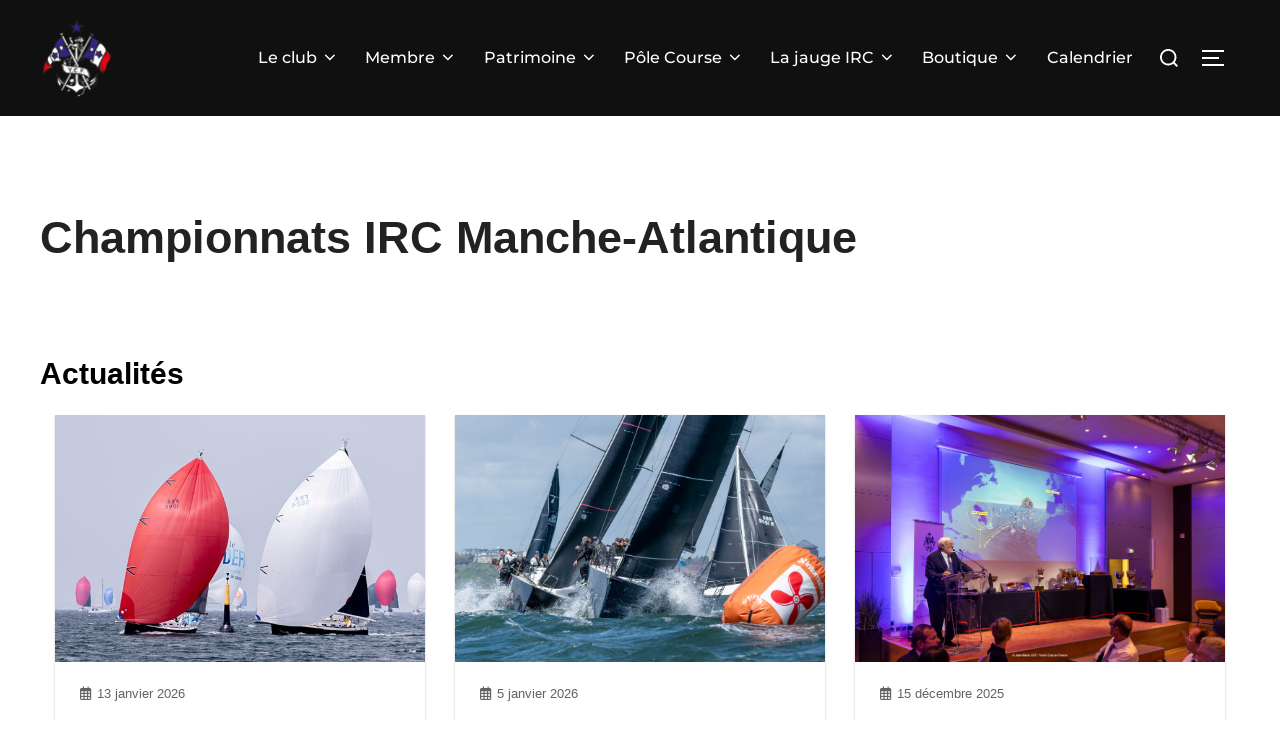

--- FILE ---
content_type: text/html; charset=UTF-8
request_url: https://ycf-club.fr/championnat-manche-atlantique/
body_size: 23897
content:
<!DOCTYPE html>
<html lang="fr-FR" class="no-js">
<head>
<meta charset="UTF-8" />
<meta name="viewport" content="width=device-width, initial-scale=1" />
<script>(function(html){html.className = html.className.replace(/\bno-js\b/,'js')})(document.documentElement);</script>
<title>Championnats IRC Manche-Atlantique</title>
<meta name='robots' content='max-image-preview:large' />
<script>window._wca = window._wca || [];</script>
<link rel='dns-prefetch' href='//stats.wp.com' />
<link rel="alternate" type="application/rss+xml" title=" &raquo; Flux" href="https://ycf-club.fr/feed/" />
<link rel="alternate" type="application/rss+xml" title=" &raquo; Flux des commentaires" href="https://ycf-club.fr/comments/feed/" />
<link rel="alternate" type="text/calendar" title=" &raquo; Flux iCal" href="https://ycf-club.fr/calendrier/?ical=1" />
<link rel="alternate" title="oEmbed (JSON)" type="application/json+oembed" href="https://ycf-club.fr/wp-json/oembed/1.0/embed?url=https%3A%2F%2Fycf-club.fr%2Fchampionnat-manche-atlantique%2F" />
<link rel="alternate" title="oEmbed (XML)" type="text/xml+oembed" href="https://ycf-club.fr/wp-json/oembed/1.0/embed?url=https%3A%2F%2Fycf-club.fr%2Fchampionnat-manche-atlantique%2F&#038;format=xml" />
<style id='wp-img-auto-sizes-contain-inline-css'>
img:is([sizes=auto i],[sizes^="auto," i]){contain-intrinsic-size:3000px 1500px}
/*# sourceURL=wp-img-auto-sizes-contain-inline-css */
</style>
<!-- <link rel='stylesheet' id='wpzoom-elementor-addons-css-backend-image-box-css' href='https://ycf-club.fr/wp-content/plugins/wpzoom-elementor-addons/includes/widgets/image-box/backend.css?ver=1.3.1' media='all' /> -->
<!-- <link rel='stylesheet' id='wpzoom-elementor-addons-css-backend-featured-category-css' href='https://ycf-club.fr/wp-content/plugins/wpzoom-elementor-addons/includes/widgets/featured-category/backend.css?ver=1.3.1' media='all' /> -->
<!-- <link rel='stylesheet' id='font-awesome-5-all-css' href='https://ycf-club.fr/wp-content/plugins/elementor/assets/lib/font-awesome/css/all.min.css?ver=1.3.1' media='all' /> -->
<!-- <link rel='stylesheet' id='dashicons-css' href='https://ycf-club.fr/wp-includes/css/dashicons.min.css?ver=dc7a7b27058754f7b95513e3b8221b68' media='all' /> -->
<!-- <link rel='stylesheet' id='tec-variables-skeleton-css' href='https://ycf-club.fr/wp-content/plugins/event-tickets/common/build/css/variables-skeleton.css?ver=6.10.1' media='all' /> -->
<!-- <link rel='stylesheet' id='tec-variables-full-css' href='https://ycf-club.fr/wp-content/plugins/event-tickets/common/build/css/variables-full.css?ver=6.10.1' media='all' /> -->
<!-- <link rel='stylesheet' id='tribe-common-skeleton-style-css' href='https://ycf-club.fr/wp-content/plugins/event-tickets/common/build/css/common-skeleton.css?ver=6.10.1' media='all' /> -->
<!-- <link rel='stylesheet' id='tribe-common-full-style-css' href='https://ycf-club.fr/wp-content/plugins/event-tickets/common/build/css/common-full.css?ver=6.10.1' media='all' /> -->
<!-- <link rel='stylesheet' id='event-tickets-tickets-css-css' href='https://ycf-club.fr/wp-content/plugins/event-tickets/build/css/tickets.css?ver=5.27.3' media='all' /> -->
<!-- <link rel='stylesheet' id='event-tickets-tickets-rsvp-css-css' href='https://ycf-club.fr/wp-content/plugins/event-tickets/build/css/rsvp-v1.css?ver=5.27.3' media='all' /> -->
<!-- <link rel='stylesheet' id='wp-block-library-css' href='https://ycf-club.fr/wp-includes/css/dist/block-library/style.min.css?ver=dc7a7b27058754f7b95513e3b8221b68' media='all' /> -->
<link rel="stylesheet" type="text/css" href="//ycf-club.fr/wp-content/cache/wpfc-minified/ke2h7f0p/kz2g.css" media="all"/>
<style id='wp-block-library-theme-inline-css'>
.wp-block-audio :where(figcaption){color:#555;font-size:13px;text-align:center}.is-dark-theme .wp-block-audio :where(figcaption){color:#ffffffa6}.wp-block-audio{margin:0 0 1em}.wp-block-code{border:1px solid #ccc;border-radius:4px;font-family:Menlo,Consolas,monaco,monospace;padding:.8em 1em}.wp-block-embed :where(figcaption){color:#555;font-size:13px;text-align:center}.is-dark-theme .wp-block-embed :where(figcaption){color:#ffffffa6}.wp-block-embed{margin:0 0 1em}.blocks-gallery-caption{color:#555;font-size:13px;text-align:center}.is-dark-theme .blocks-gallery-caption{color:#ffffffa6}:root :where(.wp-block-image figcaption){color:#555;font-size:13px;text-align:center}.is-dark-theme :root :where(.wp-block-image figcaption){color:#ffffffa6}.wp-block-image{margin:0 0 1em}.wp-block-pullquote{border-bottom:4px solid;border-top:4px solid;color:currentColor;margin-bottom:1.75em}.wp-block-pullquote :where(cite),.wp-block-pullquote :where(footer),.wp-block-pullquote__citation{color:currentColor;font-size:.8125em;font-style:normal;text-transform:uppercase}.wp-block-quote{border-left:.25em solid;margin:0 0 1.75em;padding-left:1em}.wp-block-quote cite,.wp-block-quote footer{color:currentColor;font-size:.8125em;font-style:normal;position:relative}.wp-block-quote:where(.has-text-align-right){border-left:none;border-right:.25em solid;padding-left:0;padding-right:1em}.wp-block-quote:where(.has-text-align-center){border:none;padding-left:0}.wp-block-quote.is-large,.wp-block-quote.is-style-large,.wp-block-quote:where(.is-style-plain){border:none}.wp-block-search .wp-block-search__label{font-weight:700}.wp-block-search__button{border:1px solid #ccc;padding:.375em .625em}:where(.wp-block-group.has-background){padding:1.25em 2.375em}.wp-block-separator.has-css-opacity{opacity:.4}.wp-block-separator{border:none;border-bottom:2px solid;margin-left:auto;margin-right:auto}.wp-block-separator.has-alpha-channel-opacity{opacity:1}.wp-block-separator:not(.is-style-wide):not(.is-style-dots){width:100px}.wp-block-separator.has-background:not(.is-style-dots){border-bottom:none;height:1px}.wp-block-separator.has-background:not(.is-style-wide):not(.is-style-dots){height:2px}.wp-block-table{margin:0 0 1em}.wp-block-table td,.wp-block-table th{word-break:normal}.wp-block-table :where(figcaption){color:#555;font-size:13px;text-align:center}.is-dark-theme .wp-block-table :where(figcaption){color:#ffffffa6}.wp-block-video :where(figcaption){color:#555;font-size:13px;text-align:center}.is-dark-theme .wp-block-video :where(figcaption){color:#ffffffa6}.wp-block-video{margin:0 0 1em}:root :where(.wp-block-template-part.has-background){margin-bottom:0;margin-top:0;padding:1.25em 2.375em}
/*# sourceURL=/wp-includes/css/dist/block-library/theme.min.css */
</style>
<!-- <link rel='stylesheet' id='mediaelement-css' href='https://ycf-club.fr/wp-includes/js/mediaelement/mediaelementplayer-legacy.min.css?ver=4.2.17' media='all' /> -->
<!-- <link rel='stylesheet' id='wp-mediaelement-css' href='https://ycf-club.fr/wp-includes/js/mediaelement/wp-mediaelement.min.css?ver=dc7a7b27058754f7b95513e3b8221b68' media='all' /> -->
<link rel="stylesheet" type="text/css" href="//ycf-club.fr/wp-content/cache/wpfc-minified/6y02g4yx/kz2g.css" media="all"/>
<style id='jetpack-sharing-buttons-style-inline-css'>
.jetpack-sharing-buttons__services-list{display:flex;flex-direction:row;flex-wrap:wrap;gap:0;list-style-type:none;margin:5px;padding:0}.jetpack-sharing-buttons__services-list.has-small-icon-size{font-size:12px}.jetpack-sharing-buttons__services-list.has-normal-icon-size{font-size:16px}.jetpack-sharing-buttons__services-list.has-large-icon-size{font-size:24px}.jetpack-sharing-buttons__services-list.has-huge-icon-size{font-size:36px}@media print{.jetpack-sharing-buttons__services-list{display:none!important}}.editor-styles-wrapper .wp-block-jetpack-sharing-buttons{gap:0;padding-inline-start:0}ul.jetpack-sharing-buttons__services-list.has-background{padding:1.25em 2.375em}
/*# sourceURL=https://ycf-club.fr/wp-content/plugins/jetpack/_inc/blocks/sharing-buttons/view.css */
</style>
<style id='global-styles-inline-css'>
:root{--wp--preset--aspect-ratio--square: 1;--wp--preset--aspect-ratio--4-3: 4/3;--wp--preset--aspect-ratio--3-4: 3/4;--wp--preset--aspect-ratio--3-2: 3/2;--wp--preset--aspect-ratio--2-3: 2/3;--wp--preset--aspect-ratio--16-9: 16/9;--wp--preset--aspect-ratio--9-16: 9/16;--wp--preset--color--black: #000000;--wp--preset--color--cyan-bluish-gray: #abb8c3;--wp--preset--color--white: #ffffff;--wp--preset--color--pale-pink: #f78da7;--wp--preset--color--vivid-red: #cf2e2e;--wp--preset--color--luminous-vivid-orange: #ff6900;--wp--preset--color--luminous-vivid-amber: #fcb900;--wp--preset--color--light-green-cyan: #7bdcb5;--wp--preset--color--vivid-green-cyan: #00d084;--wp--preset--color--pale-cyan-blue: #8ed1fc;--wp--preset--color--vivid-cyan-blue: #0693e3;--wp--preset--color--vivid-purple: #9b51e0;--wp--preset--color--primary: #101010;--wp--preset--color--secondary: #1e73be;--wp--preset--color--header-footer: #101010;--wp--preset--color--tertiary: #6C6C77;--wp--preset--color--lightgrey: #D9D9D9;--wp--preset--color--foreground: #000;--wp--preset--color--background: #f9fafd;--wp--preset--color--light-background: #ffffff;--wp--preset--gradient--vivid-cyan-blue-to-vivid-purple: linear-gradient(135deg,rgb(6,147,227) 0%,rgb(155,81,224) 100%);--wp--preset--gradient--light-green-cyan-to-vivid-green-cyan: linear-gradient(135deg,rgb(122,220,180) 0%,rgb(0,208,130) 100%);--wp--preset--gradient--luminous-vivid-amber-to-luminous-vivid-orange: linear-gradient(135deg,rgb(252,185,0) 0%,rgb(255,105,0) 100%);--wp--preset--gradient--luminous-vivid-orange-to-vivid-red: linear-gradient(135deg,rgb(255,105,0) 0%,rgb(207,46,46) 100%);--wp--preset--gradient--very-light-gray-to-cyan-bluish-gray: linear-gradient(135deg,rgb(238,238,238) 0%,rgb(169,184,195) 100%);--wp--preset--gradient--cool-to-warm-spectrum: linear-gradient(135deg,rgb(74,234,220) 0%,rgb(151,120,209) 20%,rgb(207,42,186) 40%,rgb(238,44,130) 60%,rgb(251,105,98) 80%,rgb(254,248,76) 100%);--wp--preset--gradient--blush-light-purple: linear-gradient(135deg,rgb(255,206,236) 0%,rgb(152,150,240) 100%);--wp--preset--gradient--blush-bordeaux: linear-gradient(135deg,rgb(254,205,165) 0%,rgb(254,45,45) 50%,rgb(107,0,62) 100%);--wp--preset--gradient--luminous-dusk: linear-gradient(135deg,rgb(255,203,112) 0%,rgb(199,81,192) 50%,rgb(65,88,208) 100%);--wp--preset--gradient--pale-ocean: linear-gradient(135deg,rgb(255,245,203) 0%,rgb(182,227,212) 50%,rgb(51,167,181) 100%);--wp--preset--gradient--electric-grass: linear-gradient(135deg,rgb(202,248,128) 0%,rgb(113,206,126) 100%);--wp--preset--gradient--midnight: linear-gradient(135deg,rgb(2,3,129) 0%,rgb(40,116,252) 100%);--wp--preset--gradient--black-primary: linear-gradient(180deg, var(--wp--preset--color--secondary) 0%, var(--wp--preset--color--secondary) 73%, var(--wp--preset--color--background) 73%, var(--wp--preset--color--background) 100%);--wp--preset--gradient--black-secondary: linear-gradient(135deg,rgba(0,0,0,1) 50%,var(--wp--preset--color--tertiary) 100%);--wp--preset--font-size--small: clamp(14px, 0.875rem + ((1vw - 3.2px) * 0.177), 16px);--wp--preset--font-size--medium: clamp(16px, 1rem + ((1vw - 3.2px) * 0.354), 20px);--wp--preset--font-size--large: clamp(22px, 1.375rem + ((1vw - 3.2px) * 1.239), 36px);--wp--preset--font-size--x-large: clamp(30px, 1.875rem + ((1vw - 3.2px) * 1.77), 50px);--wp--preset--font-size--x-small: clamp(14px, 0.875rem + ((1vw - 3.2px) * 1), 14px);--wp--preset--font-size--max-36: clamp(24px, 1.5rem + ((1vw - 3.2px) * 1.062), 36px);--wp--preset--font-size--max-48: clamp(26px, 1.625rem + ((1vw - 3.2px) * 1.947), 48px);--wp--preset--font-size--max-60: clamp(30px, 1.875rem + ((1vw - 3.2px) * 2.655), 60px);--wp--preset--font-size--max-72: clamp(38px, 2.375rem + ((1vw - 3.2px) * 3.009), 72px);--wp--preset--spacing--20: 0.44rem;--wp--preset--spacing--30: 0.67rem;--wp--preset--spacing--40: 1rem;--wp--preset--spacing--50: 1.5rem;--wp--preset--spacing--60: 2.25rem;--wp--preset--spacing--70: 3.38rem;--wp--preset--spacing--80: 5.06rem;--wp--preset--spacing--x-small: 20px;--wp--preset--spacing--small: 40px;--wp--preset--spacing--medium: 60px;--wp--preset--spacing--large: 80px;--wp--preset--spacing--x-large: 100px;--wp--preset--shadow--natural: 6px 6px 9px rgba(0, 0, 0, 0.2);--wp--preset--shadow--deep: 12px 12px 50px rgba(0, 0, 0, 0.4);--wp--preset--shadow--sharp: 6px 6px 0px rgba(0, 0, 0, 0.2);--wp--preset--shadow--outlined: 6px 6px 0px -3px rgb(255, 255, 255), 6px 6px rgb(0, 0, 0);--wp--preset--shadow--crisp: 6px 6px 0px rgb(0, 0, 0);--wp--custom--font-weight--black: 900;--wp--custom--font-weight--bold: 700;--wp--custom--font-weight--extra-bold: 800;--wp--custom--font-weight--light: 300;--wp--custom--font-weight--medium: 500;--wp--custom--font-weight--regular: 400;--wp--custom--font-weight--semi-bold: 600;--wp--custom--line-height--body: 1.75;--wp--custom--line-height--heading: 1.1;--wp--custom--line-height--medium: 1.5;--wp--custom--line-height--one: 1;--wp--custom--spacing--outer: 30px;}:root { --wp--style--global--content-size: 1200px;--wp--style--global--wide-size: 1450px; }:where(body) { margin: 0; }.wp-site-blocks { padding-top: var(--wp--style--root--padding-top); padding-bottom: var(--wp--style--root--padding-bottom); }.has-global-padding { padding-right: var(--wp--style--root--padding-right); padding-left: var(--wp--style--root--padding-left); }.has-global-padding > .alignfull { margin-right: calc(var(--wp--style--root--padding-right) * -1); margin-left: calc(var(--wp--style--root--padding-left) * -1); }.has-global-padding :where(:not(.alignfull.is-layout-flow) > .has-global-padding:not(.wp-block-block, .alignfull)) { padding-right: 0; padding-left: 0; }.has-global-padding :where(:not(.alignfull.is-layout-flow) > .has-global-padding:not(.wp-block-block, .alignfull)) > .alignfull { margin-left: 0; margin-right: 0; }.wp-site-blocks > .alignleft { float: left; margin-right: 2em; }.wp-site-blocks > .alignright { float: right; margin-left: 2em; }.wp-site-blocks > .aligncenter { justify-content: center; margin-left: auto; margin-right: auto; }:where(.wp-site-blocks) > * { margin-block-start: 20px; margin-block-end: 0; }:where(.wp-site-blocks) > :first-child { margin-block-start: 0; }:where(.wp-site-blocks) > :last-child { margin-block-end: 0; }:root { --wp--style--block-gap: 20px; }:root :where(.is-layout-flow) > :first-child{margin-block-start: 0;}:root :where(.is-layout-flow) > :last-child{margin-block-end: 0;}:root :where(.is-layout-flow) > *{margin-block-start: 20px;margin-block-end: 0;}:root :where(.is-layout-constrained) > :first-child{margin-block-start: 0;}:root :where(.is-layout-constrained) > :last-child{margin-block-end: 0;}:root :where(.is-layout-constrained) > *{margin-block-start: 20px;margin-block-end: 0;}:root :where(.is-layout-flex){gap: 20px;}:root :where(.is-layout-grid){gap: 20px;}.is-layout-flow > .alignleft{float: left;margin-inline-start: 0;margin-inline-end: 2em;}.is-layout-flow > .alignright{float: right;margin-inline-start: 2em;margin-inline-end: 0;}.is-layout-flow > .aligncenter{margin-left: auto !important;margin-right: auto !important;}.is-layout-constrained > .alignleft{float: left;margin-inline-start: 0;margin-inline-end: 2em;}.is-layout-constrained > .alignright{float: right;margin-inline-start: 2em;margin-inline-end: 0;}.is-layout-constrained > .aligncenter{margin-left: auto !important;margin-right: auto !important;}.is-layout-constrained > :where(:not(.alignleft):not(.alignright):not(.alignfull)){max-width: var(--wp--style--global--content-size);margin-left: auto !important;margin-right: auto !important;}.is-layout-constrained > .alignwide{max-width: var(--wp--style--global--wide-size);}body .is-layout-flex{display: flex;}.is-layout-flex{flex-wrap: wrap;align-items: center;}.is-layout-flex > :is(*, div){margin: 0;}body .is-layout-grid{display: grid;}.is-layout-grid > :is(*, div){margin: 0;}body{font-size: var(--wp--preset--font-size--small);font-weight: var(--wp--custom--font-weight--regular);line-height: var(--wp--custom--line-height--body);--wp--style--root--padding-top: 0px;--wp--style--root--padding-right: 0px;--wp--style--root--padding-bottom: 0px;--wp--style--root--padding-left: 0px;}a:where(:not(.wp-element-button)){color: var(--wp--preset--color--primary);text-decoration: underline;}:root :where(.wp-element-button, .wp-block-button__link){background-color: #32373c;border-radius: 0;border-width: 0;color: #fff;font-family: inherit;font-size: inherit;font-style: inherit;font-weight: inherit;letter-spacing: inherit;line-height: inherit;padding-top: 10px;padding-right: 25px;padding-bottom: 10px;padding-left: 25px;text-decoration: none;text-transform: inherit;}.has-black-color{color: var(--wp--preset--color--black) !important;}.has-cyan-bluish-gray-color{color: var(--wp--preset--color--cyan-bluish-gray) !important;}.has-white-color{color: var(--wp--preset--color--white) !important;}.has-pale-pink-color{color: var(--wp--preset--color--pale-pink) !important;}.has-vivid-red-color{color: var(--wp--preset--color--vivid-red) !important;}.has-luminous-vivid-orange-color{color: var(--wp--preset--color--luminous-vivid-orange) !important;}.has-luminous-vivid-amber-color{color: var(--wp--preset--color--luminous-vivid-amber) !important;}.has-light-green-cyan-color{color: var(--wp--preset--color--light-green-cyan) !important;}.has-vivid-green-cyan-color{color: var(--wp--preset--color--vivid-green-cyan) !important;}.has-pale-cyan-blue-color{color: var(--wp--preset--color--pale-cyan-blue) !important;}.has-vivid-cyan-blue-color{color: var(--wp--preset--color--vivid-cyan-blue) !important;}.has-vivid-purple-color{color: var(--wp--preset--color--vivid-purple) !important;}.has-primary-color{color: var(--wp--preset--color--primary) !important;}.has-secondary-color{color: var(--wp--preset--color--secondary) !important;}.has-header-footer-color{color: var(--wp--preset--color--header-footer) !important;}.has-tertiary-color{color: var(--wp--preset--color--tertiary) !important;}.has-lightgrey-color{color: var(--wp--preset--color--lightgrey) !important;}.has-foreground-color{color: var(--wp--preset--color--foreground) !important;}.has-background-color{color: var(--wp--preset--color--background) !important;}.has-light-background-color{color: var(--wp--preset--color--light-background) !important;}.has-black-background-color{background-color: var(--wp--preset--color--black) !important;}.has-cyan-bluish-gray-background-color{background-color: var(--wp--preset--color--cyan-bluish-gray) !important;}.has-white-background-color{background-color: var(--wp--preset--color--white) !important;}.has-pale-pink-background-color{background-color: var(--wp--preset--color--pale-pink) !important;}.has-vivid-red-background-color{background-color: var(--wp--preset--color--vivid-red) !important;}.has-luminous-vivid-orange-background-color{background-color: var(--wp--preset--color--luminous-vivid-orange) !important;}.has-luminous-vivid-amber-background-color{background-color: var(--wp--preset--color--luminous-vivid-amber) !important;}.has-light-green-cyan-background-color{background-color: var(--wp--preset--color--light-green-cyan) !important;}.has-vivid-green-cyan-background-color{background-color: var(--wp--preset--color--vivid-green-cyan) !important;}.has-pale-cyan-blue-background-color{background-color: var(--wp--preset--color--pale-cyan-blue) !important;}.has-vivid-cyan-blue-background-color{background-color: var(--wp--preset--color--vivid-cyan-blue) !important;}.has-vivid-purple-background-color{background-color: var(--wp--preset--color--vivid-purple) !important;}.has-primary-background-color{background-color: var(--wp--preset--color--primary) !important;}.has-secondary-background-color{background-color: var(--wp--preset--color--secondary) !important;}.has-header-footer-background-color{background-color: var(--wp--preset--color--header-footer) !important;}.has-tertiary-background-color{background-color: var(--wp--preset--color--tertiary) !important;}.has-lightgrey-background-color{background-color: var(--wp--preset--color--lightgrey) !important;}.has-foreground-background-color{background-color: var(--wp--preset--color--foreground) !important;}.has-background-background-color{background-color: var(--wp--preset--color--background) !important;}.has-light-background-background-color{background-color: var(--wp--preset--color--light-background) !important;}.has-black-border-color{border-color: var(--wp--preset--color--black) !important;}.has-cyan-bluish-gray-border-color{border-color: var(--wp--preset--color--cyan-bluish-gray) !important;}.has-white-border-color{border-color: var(--wp--preset--color--white) !important;}.has-pale-pink-border-color{border-color: var(--wp--preset--color--pale-pink) !important;}.has-vivid-red-border-color{border-color: var(--wp--preset--color--vivid-red) !important;}.has-luminous-vivid-orange-border-color{border-color: var(--wp--preset--color--luminous-vivid-orange) !important;}.has-luminous-vivid-amber-border-color{border-color: var(--wp--preset--color--luminous-vivid-amber) !important;}.has-light-green-cyan-border-color{border-color: var(--wp--preset--color--light-green-cyan) !important;}.has-vivid-green-cyan-border-color{border-color: var(--wp--preset--color--vivid-green-cyan) !important;}.has-pale-cyan-blue-border-color{border-color: var(--wp--preset--color--pale-cyan-blue) !important;}.has-vivid-cyan-blue-border-color{border-color: var(--wp--preset--color--vivid-cyan-blue) !important;}.has-vivid-purple-border-color{border-color: var(--wp--preset--color--vivid-purple) !important;}.has-primary-border-color{border-color: var(--wp--preset--color--primary) !important;}.has-secondary-border-color{border-color: var(--wp--preset--color--secondary) !important;}.has-header-footer-border-color{border-color: var(--wp--preset--color--header-footer) !important;}.has-tertiary-border-color{border-color: var(--wp--preset--color--tertiary) !important;}.has-lightgrey-border-color{border-color: var(--wp--preset--color--lightgrey) !important;}.has-foreground-border-color{border-color: var(--wp--preset--color--foreground) !important;}.has-background-border-color{border-color: var(--wp--preset--color--background) !important;}.has-light-background-border-color{border-color: var(--wp--preset--color--light-background) !important;}.has-vivid-cyan-blue-to-vivid-purple-gradient-background{background: var(--wp--preset--gradient--vivid-cyan-blue-to-vivid-purple) !important;}.has-light-green-cyan-to-vivid-green-cyan-gradient-background{background: var(--wp--preset--gradient--light-green-cyan-to-vivid-green-cyan) !important;}.has-luminous-vivid-amber-to-luminous-vivid-orange-gradient-background{background: var(--wp--preset--gradient--luminous-vivid-amber-to-luminous-vivid-orange) !important;}.has-luminous-vivid-orange-to-vivid-red-gradient-background{background: var(--wp--preset--gradient--luminous-vivid-orange-to-vivid-red) !important;}.has-very-light-gray-to-cyan-bluish-gray-gradient-background{background: var(--wp--preset--gradient--very-light-gray-to-cyan-bluish-gray) !important;}.has-cool-to-warm-spectrum-gradient-background{background: var(--wp--preset--gradient--cool-to-warm-spectrum) !important;}.has-blush-light-purple-gradient-background{background: var(--wp--preset--gradient--blush-light-purple) !important;}.has-blush-bordeaux-gradient-background{background: var(--wp--preset--gradient--blush-bordeaux) !important;}.has-luminous-dusk-gradient-background{background: var(--wp--preset--gradient--luminous-dusk) !important;}.has-pale-ocean-gradient-background{background: var(--wp--preset--gradient--pale-ocean) !important;}.has-electric-grass-gradient-background{background: var(--wp--preset--gradient--electric-grass) !important;}.has-midnight-gradient-background{background: var(--wp--preset--gradient--midnight) !important;}.has-black-primary-gradient-background{background: var(--wp--preset--gradient--black-primary) !important;}.has-black-secondary-gradient-background{background: var(--wp--preset--gradient--black-secondary) !important;}.has-small-font-size{font-size: var(--wp--preset--font-size--small) !important;}.has-medium-font-size{font-size: var(--wp--preset--font-size--medium) !important;}.has-large-font-size{font-size: var(--wp--preset--font-size--large) !important;}.has-x-large-font-size{font-size: var(--wp--preset--font-size--x-large) !important;}.has-x-small-font-size{font-size: var(--wp--preset--font-size--x-small) !important;}.has-max-36-font-size{font-size: var(--wp--preset--font-size--max-36) !important;}.has-max-48-font-size{font-size: var(--wp--preset--font-size--max-48) !important;}.has-max-60-font-size{font-size: var(--wp--preset--font-size--max-60) !important;}.has-max-72-font-size{font-size: var(--wp--preset--font-size--max-72) !important;}
:root :where(.wp-block-button .wp-block-button__link){background-color: var(--wp--preset--color--primary);}
:root :where(.wp-block-columns){border-radius: 4px;border-width: 0;margin-bottom: 0px;}
:root :where(.wp-block-pullquote){font-size: clamp(0.984em, 0.984rem + ((1vw - 0.2em) * 0.731), 1.5em);line-height: 1.6;}
:root :where(.wp-block-buttons-is-layout-flow) > :first-child{margin-block-start: 0;}:root :where(.wp-block-buttons-is-layout-flow) > :last-child{margin-block-end: 0;}:root :where(.wp-block-buttons-is-layout-flow) > *{margin-block-start: 10px;margin-block-end: 0;}:root :where(.wp-block-buttons-is-layout-constrained) > :first-child{margin-block-start: 0;}:root :where(.wp-block-buttons-is-layout-constrained) > :last-child{margin-block-end: 0;}:root :where(.wp-block-buttons-is-layout-constrained) > *{margin-block-start: 10px;margin-block-end: 0;}:root :where(.wp-block-buttons-is-layout-flex){gap: 10px;}:root :where(.wp-block-buttons-is-layout-grid){gap: 10px;}
:root :where(.wp-block-column){border-radius: 4px;border-width: 0;margin-bottom: 0px;}
:root :where(.wp-block-cover){padding-top: 30px;padding-right: 30px;padding-bottom: 30px;padding-left: 30px;}
:root :where(.wp-block-group){padding: 0px;}
:root :where(.wp-block-spacer){margin-top: 0 !important;}
/*# sourceURL=global-styles-inline-css */
</style>
<!-- <link rel='stylesheet' id='sgbooks-css' href='https://ycf-club.fr/wp-content/plugins/sgbooks/public/css/sgbooks-public.css?ver=1.0.0' media='all' /> -->
<link rel="stylesheet" type="text/css" href="//ycf-club.fr/wp-content/cache/wpfc-minified/7jbjnlmy/kz2g.css" media="all"/>
<style id='sgbooks-inline-css'>
:root {
--primary-color: #4a90e2;
--secondary-color: #2c3e50;
--accent-color: #f39c12;
--text-color: #333;
--border-radius: 12px;
--box-shadow: 0 4px 12px rgba(0,0,0,0.1);
}
.sgbooks-grid {
display: grid;
grid-template-columns: repeat(auto-fit, minmax(250px, 1fr));
gap: 20px;
margin: 30px 0;
}
.sgbooks-book {
background: white;
border-radius: var(--border-radius);
box-shadow: var(--box-shadow);
overflow: hidden;
display: flex;
flex-direction: column;
transition: transform 0.2s ease, box-shadow 0.2s ease;
}
.sgbooks-book:hover {
transform: translateY(-5px);
box-shadow: 0 8px 20px rgba(0,0,0,0.15);
}
/* Masquer l'image dans la liste */
.sgbooks-grid .sgbooks-thumbnail {
display: none;
}
/* Masquer la localisation dans la liste */
.sgbooks-location {
display: none;
}
.sgbooks-thumbnail {
position: relative;
overflow: hidden;
}
.sgbooks-cover {
width: 100%;
height: auto;
object-fit: cover;
display: block;
}
.sgbooks-details {
padding: 15px;
text-align: center;
}
.sgbooks-title {
font-size: 1.3em;
margin: 0 0 8px 0;
font-weight: bold;
}
.sgbooks-title a {
color: var(--secondary-color);
text-decoration: none;
transition: color 0.2s;
}
.sgbooks-title a:hover {
color: var(--accent-color);
}
.sgbooks-author {
color: #777;
font-size: 0.95em;
margin-bottom: 4px;
}
.sgbooks-location {
color: #aaa;
font-size: 0.85em;
}
.sgbooks-pagination {
text-align: center;
margin-top: 40px;
position: relative;
}
.sgbooks-pagination::after {
content: "";
display: block;
width: 60%;
height: 6px;
background: var(--primary-color);
border-radius: 3px;
margin: 20px auto 0;
}
.sgbooks-pagination a,
.sgbooks-pagination span {
display: inline-block;
padding: 10px 14px;
margin: 0 5px;
border-radius: var(--border-radius);
border: 1px solid #ddd;
background: #f9f9f9;
color: var(--secondary-color);
text-decoration: none;
transition: background 0.2s, color 0.2s, border 0.2s;
}
.sgbooks-pagination a:hover {
background: var(--primary-color);
color: white;
border-color: var(--primary-color);
}
.sgbooks-pagination .current {
background: var(--accent-color);
color: white;
border-color: var(--accent-color);
}
@media (max-width: 768px) {
.sgbooks-grid {
grid-template-columns: repeat(2, 1fr);
}
}
@media (max-width: 480px) {
.sgbooks-grid {
grid-template-columns: 1fr;
}
}
/* Mise en page spécifique pour la fiche d'un seul livre */
article.sgbook-single {
max-width: 900px;
margin: 40px auto;
background: white;
border-radius: 12px;
box-shadow: 0 4px 12px rgba(0,0,0,0.1);
padding: 30px;
}
article.sgbook-single .sgbooks-header {
text-align: center;
margin-bottom: 20px;
}
article.sgbook-single .sgbooks-title {
font-size: 2em;
color: #2c3e50;
margin: 0 0 50px 0 !important;
}
article.sgbook-single .sgbook-content {
display: flex;
flex-direction: column;
gap: 20px;
}
article.sgbook-single .sgbook-cover {
display: none;
}
article.sgbook-single .sgbook-description {
font-size: 1.1em;
color: #444;
}
article.sgbook-single .sgbook-details {
margin-top: 30px;
background: #f9f9f9;
padding: 20px;
border-radius: 8px;
}
article.sgbook-single .sgbook-details h2 {
margin-top: 0;
font-size: 1.5em;
color: #4a90e2;
}
article.sgbook-single .sgbooks-meta-field {
margin-bottom: 8px;
}
article.sgbook-single .sgbooks-meta-label {
font-weight: bold;
color: #2c3e50;
}
article.sgbook-single .sgbooks-meta-value {
color: #555;
}
/* masquer les suggestions de Jetpack */
article.sgbook-single .jp-relatedposts {
display: none !important;
}
/*# sourceURL=sgbooks-inline-css */
</style>
<!-- <link rel='stylesheet' id='rt-fontawsome-css' href='https://ycf-club.fr/wp-content/plugins/the-post-grid/assets/vendor/font-awesome/css/font-awesome.min.css?ver=7.8.8' media='all' /> -->
<!-- <link rel='stylesheet' id='rt-tpg-css' href='https://ycf-club.fr/wp-content/plugins/the-post-grid/assets/css/thepostgrid.min.css?ver=7.8.8' media='all' /> -->
<!-- <link rel='stylesheet' id='woocommerce-layout-css' href='https://ycf-club.fr/wp-content/plugins/woocommerce/assets/css/woocommerce-layout.css?ver=10.4.3' media='all' /> -->
<link rel="stylesheet" type="text/css" href="//ycf-club.fr/wp-content/cache/wpfc-minified/9lwlk4j5/kz2g.css" media="all"/>
<style id='woocommerce-layout-inline-css'>
.infinite-scroll .woocommerce-pagination {
display: none;
}
/*# sourceURL=woocommerce-layout-inline-css */
</style>
<!-- <link rel='stylesheet' id='woocommerce-smallscreen-css' href='https://ycf-club.fr/wp-content/plugins/woocommerce/assets/css/woocommerce-smallscreen.css?ver=10.4.3' media='only screen and (max-width: 768px)' /> -->
<link rel="stylesheet" type="text/css" href="//ycf-club.fr/wp-content/cache/wpfc-minified/f1mnecd7/kz2g.css" media="only screen and (max-width: 768px)"/>
<!-- <link rel='stylesheet' id='woocommerce-general-css' href='https://ycf-club.fr/wp-content/plugins/woocommerce/assets/css/woocommerce.css?ver=10.4.3' media='all' /> -->
<link rel="stylesheet" type="text/css" href="//ycf-club.fr/wp-content/cache/wpfc-minified/2y36lr7l/kz2g.css" media="all"/>
<style id='woocommerce-inline-inline-css'>
.woocommerce form .form-row .required { visibility: visible; }
/*# sourceURL=woocommerce-inline-inline-css */
</style>
<!-- <link rel='stylesheet' id='tribe-events-v2-single-skeleton-css' href='https://ycf-club.fr/wp-content/plugins/the-events-calendar/build/css/tribe-events-single-skeleton.css?ver=6.15.14' media='all' /> -->
<!-- <link rel='stylesheet' id='tribe-events-v2-single-skeleton-full-css' href='https://ycf-club.fr/wp-content/plugins/the-events-calendar/build/css/tribe-events-single-full.css?ver=6.15.14' media='all' /> -->
<!-- <link rel='stylesheet' id='tec-events-elementor-widgets-base-styles-css' href='https://ycf-club.fr/wp-content/plugins/the-events-calendar/build/css/integrations/plugins/elementor/widgets/widget-base.css?ver=6.15.14' media='all' /> -->
<!-- <link rel='stylesheet' id='inspiro-google-fonts-css' href='https://ycf-club.fr/wp-content/fonts/20f75697033188b51b0fb071d375a5cd.css?ver=2.1.8' media='all' /> -->
<!-- <link rel='stylesheet' id='inspiro-style-css' href='https://ycf-club.fr/wp-content/themes/inspiro/assets/css/minified/style.min.css?ver=2.1.8' media='all' /> -->
<link rel="stylesheet" type="text/css" href="//ycf-club.fr/wp-content/cache/wpfc-minified/quyd1zeg/kz2g.css" media="all"/>
<style id='inspiro-style-inline-css'>
body, button, input, select, textarea {
font-family: Arial, Helvetica, sans-serif  ;
font-weight: normal;
}
@media screen and (min-width: 782px) {
body, button, input, select, textarea {
font-size: 14px;
line-height: 1.2;
} }
body:not(.wp-custom-logo) a.custom-logo-text {
font-family: 'Onest', sans-serif;
font-weight: 700;
text-transform: uppercase;
}
@media screen and (min-width: 782px) {
body:not(.wp-custom-logo) a.custom-logo-text {
font-size: 26px;
line-height: 1;
} }
h1, h2, h3, h4, h5, h6, .home.blog .entry-title, .page .entry-title, .page-title, #comments>h3, #respond>h3, .wp-block-button a, .entry-footer {
font-family: Arial, Helvetica, sans-serif  ;
font-weight: normal;
line-height: 1;
}
.home.blog .entry-title, .single .entry-title, .single .entry-cover-image .entry-header .entry-title {
font-size: 24px;
font-weight: 600;
line-height: 1.4;
}
@media screen and (min-width: 641px) and (max-width: 1024px) {
.home.blog .entry-title, .single .entry-title, .single .entry-cover-image .entry-header .entry-title {
font-size: 32px;
} }
@media screen and (min-width: 1025px) {
.home.blog .entry-title, .single .entry-title, .single .entry-cover-image .entry-header .entry-title {
font-size: 45px;
} }
.page .entry-title, .page-title, .page .entry-cover-image .entry-header .entry-title {
font-size: 24px;
font-weight: 600;
line-height: 1.4;
text-align: left;
}
@media screen and (min-width: 641px) and (max-width: 1024px) {
.page .entry-title, .page-title, .page .entry-cover-image .entry-header .entry-title {
font-size: 32px;
} }
@media screen and (min-width: 1025px) {
.page .entry-title, .page-title, .page .entry-cover-image .entry-header .entry-title {
font-size: 45px;
} }
.entry-content h1, .widget-area h1, h1:not(.entry-title):not(.page-title):not(.site-title) {
font-size: 24px;
font-weight: 600;
line-height: 1.4;
}
@media screen and (min-width: 641px) and (max-width: 1024px) {
.entry-content h1, .widget-area h1, h1:not(.entry-title):not(.page-title):not(.site-title) {
font-size: 32px;
} }
@media screen and (min-width: 1025px) {
.entry-content h1, .widget-area h1, h1:not(.entry-title):not(.page-title):not(.site-title) {
font-size: 45px;
} }
.entry-content h2, .page-content h2, .comment-content h2 {
font-size: 30px;
font-weight: 600;
line-height: 1.4;
}
.entry-content h3, .page-content h3, .comment-content h3 {
font-size: 24px;
font-weight: 600;
line-height: 1.4;
}
.entry-content h4, .page-content h4, .comment-content h4 {
font-size: 16px;
font-weight: 600;
line-height: 1.4;
}
.entry-content h5, .page-content h5, .comment-content h5 {
font-size: 14px;
font-weight: 600;
line-height: 1.4;
}
.entry-content h6, .page-content h6, .comment-content h6 {
font-size: 13px;
font-weight: 600;
line-height: 1.4;
}
.site-title {
font-family: Arial, Helvetica, sans-serif  ;
font-weight: normal;
line-height: 1.25;
}
@media screen and (min-width: 782px) {
.site-title {
font-size: 80px;
} }
.site-description {
font-family: Inter;
line-height: 1.8;
}
@media screen and (min-width: 782px) {
.site-description {
font-size: 20px;
} }
.custom-header-button {
font-family: Inter;
line-height: 1.3;
}
@media screen and (min-width: 782px) {
.custom-header-button {
font-size: 16px;
} }
.navbar-nav a {
font-family: Montserrat;
font-weight: 500;
line-height: 1.3;
}
@media screen and (min-width: 782px) {
.navbar-nav a {
font-size: 16px;
} }
@media screen and (max-width: 64em) {
.navbar-nav li a {
font-family: Montserrat;
font-size: 16px;
font-weight: 600;
text-transform: uppercase;
line-height: 1.3;
} }
:root {
--container-width: 1200px;
--container-width-narrow: 950px;
--container-padding: 30px;
}
/* Dynamic responsive padding media queries */
@media (max-width: 1260px) {
.wrap,
.inner-wrap,
.page .entry-content,
.page:not(.inspiro-front-page) .entry-footer,
.single .entry-wrapper,
.single.has-sidebar.page-layout-sidebar-right .entry-header .inner-wrap,
.wp-block-group > .wp-block-group__inner-container {
padding-left: 30px;
padding-right: 30px;
}
}
@media (max-width: 1010px) {
.single .entry-header .inner-wrap,
.single .entry-content,
.single .entry-footer,
#comments {
padding-left: 30px;
padding-right: 30px;
}
}
/*# sourceURL=inspiro-style-inline-css */
</style>
<!-- <link rel='stylesheet' id='wp-members-css' href='https://ycf-club.fr/wp-content/plugins/wp-members/assets/css/forms/generic-no-float.min.css?ver=3.5.5.1' media='all' /> -->
<!-- <link rel='stylesheet' id='tablepress-default-css' href='https://ycf-club.fr/wp-content/plugins/tablepress/css/build/default.css?ver=3.2.6' media='all' /> -->
<!-- <link rel='stylesheet' id='event-tickets-rsvp-css' href='https://ycf-club.fr/wp-content/plugins/event-tickets/build/css/rsvp.css?ver=5.27.3' media='all' /> -->
<link rel="stylesheet" type="text/css" href="//ycf-club.fr/wp-content/cache/wpfc-minified/7yn3l82x/kz2g.css" media="all"/>
<script src='//ycf-club.fr/wp-content/cache/wpfc-minified/7jvunmua/kz2g.js' type="text/javascript"></script>
<!-- <script src="https://ycf-club.fr/wp-includes/js/jquery/jquery.min.js?ver=3.7.1" id="jquery-core-js"></script> -->
<!-- <script src="https://ycf-club.fr/wp-includes/js/jquery/jquery-migrate.min.js?ver=3.4.1" id="jquery-migrate-js"></script> -->
<!-- <script src="https://ycf-club.fr/wp-content/plugins/woocommerce/assets/js/jquery-blockui/jquery.blockUI.min.js?ver=2.7.0-wc.10.4.3" id="wc-jquery-blockui-js" defer data-wp-strategy="defer"></script> -->
<!-- <script src="https://ycf-club.fr/wp-content/plugins/woocommerce/assets/js/js-cookie/js.cookie.min.js?ver=2.1.4-wc.10.4.3" id="wc-js-cookie-js" defer data-wp-strategy="defer"></script> -->
<script id="woocommerce-js-extra">
var woocommerce_params = {"ajax_url":"/wp-admin/admin-ajax.php","wc_ajax_url":"/?wc-ajax=%%endpoint%%","i18n_password_show":"Afficher le mot de passe","i18n_password_hide":"Masquer le mot de passe"};
//# sourceURL=woocommerce-js-extra
</script>
<script src='//ycf-club.fr/wp-content/cache/wpfc-minified/1c93322d/kz2g.js' type="text/javascript"></script>
<!-- <script src="https://ycf-club.fr/wp-content/plugins/woocommerce/assets/js/frontend/woocommerce.min.js?ver=10.4.3" id="woocommerce-js" defer data-wp-strategy="defer"></script> -->
<script src="https://stats.wp.com/s-202604.js" id="woocommerce-analytics-js" defer data-wp-strategy="defer"></script>
<link rel="https://api.w.org/" href="https://ycf-club.fr/wp-json/" /><link rel="alternate" title="JSON" type="application/json" href="https://ycf-club.fr/wp-json/wp/v2/pages/1643" /><link rel="EditURI" type="application/rsd+xml" title="RSD" href="https://ycf-club.fr/xmlrpc.php?rsd" />
<link rel="canonical" href="https://ycf-club.fr/championnat-manche-atlantique/" />
<link rel='shortlink' href='https://ycf-club.fr/?p=1643' />
<style>
:root {
--tpg-primary-color: #0d6efd;
--tpg-secondary-color: #0654c4;
--tpg-primary-light: #c4d0ff
}
</style>
<meta name="et-api-version" content="v1"><meta name="et-api-origin" content="https://ycf-club.fr"><link rel="https://theeventscalendar.com/" href="https://ycf-club.fr/wp-json/tribe/tickets/v1/" /><meta name="tec-api-version" content="v1"><meta name="tec-api-origin" content="https://ycf-club.fr"><link rel="alternate" href="https://ycf-club.fr/wp-json/tribe/events/v1/" />	<style>img#wpstats{display:none}</style>
<style type="text/css" id="custom-theme-colors" data-hex="#1e73be" data-palette="default" data-scheme="custom">
/**
* Inspiro Lite: Custom Color Scheme
*/
:root {
--inspiro-primary-color: #1e73be;
--inspiro-secondary-color: #1e73be;
--inspiro-tertiary-color: #1e73be;
--inspiro-accent-color: #1e73be;
}
body {
--wp--preset--color--secondary: #1e73be;
}
</style>
<noscript><style>.woocommerce-product-gallery{ opacity: 1 !important; }</style></noscript>
<meta name="generator" content="Elementor 3.34.2; features: additional_custom_breakpoints; settings: css_print_method-external, google_font-enabled, font_display-auto">
<style>
.e-con.e-parent:nth-of-type(n+4):not(.e-lazyloaded):not(.e-no-lazyload),
.e-con.e-parent:nth-of-type(n+4):not(.e-lazyloaded):not(.e-no-lazyload) * {
background-image: none !important;
}
@media screen and (max-height: 1024px) {
.e-con.e-parent:nth-of-type(n+3):not(.e-lazyloaded):not(.e-no-lazyload),
.e-con.e-parent:nth-of-type(n+3):not(.e-lazyloaded):not(.e-no-lazyload) * {
background-image: none !important;
}
}
@media screen and (max-height: 640px) {
.e-con.e-parent:nth-of-type(n+2):not(.e-lazyloaded):not(.e-no-lazyload),
.e-con.e-parent:nth-of-type(n+2):not(.e-lazyloaded):not(.e-no-lazyload) * {
background-image: none !important;
}
}
</style>
<style id="inspiro-custom-header-styles">
.site-title a,
.colors-dark .site-title a,
.site-title a,
body.has-header-image .site-title a,
body.has-header-video .site-title a,
body.has-header-image.colors-dark .site-title a,
body.has-header-video.colors-dark .site-title a,
body.has-header-image .site-title a,
body.has-header-video .site-title a,
.site-description,
.colors-dark .site-description,
.site-description,
body.has-header-image .site-description,
body.has-header-video .site-description,
body.has-header-image.colors-dark .site-description,
body.has-header-video.colors-dark .site-description,
body.has-header-image .site-description,
body.has-header-video .site-description {
color: #fff;
}
.custom-header-button {
color: #ffffff;
border-color: #ffffff;
}
.custom-header-button:hover {
color: #ffffff;
}
.custom-header-button:hover {
background-color: #002469 !important;
border-color: #002469 !important;
}
.headroom--not-top .navbar,
.has-header-image.home.blog .headroom--not-top .navbar,
.has-header-image.inspiro-front-page .headroom--not-top .navbar,
.has-header-video.home.blog .headroom--not-top .navbar,
.has-header-video.inspiro-front-page .headroom--not-top .navbar {
background-color: rgba(0,0,0,0.9);
}
a.custom-logo-text:hover {
color: #ffffff;
}
/* hero section */
.has-header-image .custom-header-media:before {
background-image: linear-gradient(to bottom,
rgba(0, 0, 0, 0.3) 0%,
rgba(0, 0, 0, 0.5) 100%);
/*background-image: linear-gradient(to bottom, rgba(0, 0, 0, .7) 0%, rgba(0, 0, 0, 0.5) 100%)*/
}
/* content */
/* sidebar */
/* footer */
/* general */
</style>
<style id="custom-background-css">
body.custom-background { background-color: #fff; background-image: url("https://ycf-club.fr/wp-content/uploads/2022/03/Blanc.png"); background-position: left top; background-size: cover; background-repeat: no-repeat; background-attachment: fixed; }
</style>
<link rel="icon" href="https://ycf-club.fr/wp-content/uploads/2022/03/cropped-logo-YCF-1-65x65.jpg" sizes="32x32" />
<link rel="icon" href="https://ycf-club.fr/wp-content/uploads/2022/03/cropped-logo-YCF-1-300x300.jpg" sizes="192x192" />
<link rel="apple-touch-icon" href="https://ycf-club.fr/wp-content/uploads/2022/03/cropped-logo-YCF-1-300x300.jpg" />
<meta name="msapplication-TileImage" content="https://ycf-club.fr/wp-content/uploads/2022/03/cropped-logo-YCF-1-300x300.jpg" />
<style id="wp-custom-css">
.site-info { display: none; }
.post-author  { display: none; }
.single-featured-image-header {
display: block !important;
}
</style>
</head>
<body class="wp-singular page-template-default page page-id-1643 custom-background wp-custom-logo wp-embed-responsive wp-theme-inspiro theme-inspiro rttpg rttpg-7.8.8 radius-frontend rttpg-body-wrap rttpg-flaticon woocommerce-no-js tribe-no-js tec-no-tickets-on-recurring tec-no-rsvp-on-recurring group-blog inspiro--with-page-nav post-display-content-Excerpt colors-custom elementor-default elementor-kit-2032 tribe-theme-inspiro">
<aside id="side-nav" class="side-nav" tabindex="-1">
<div class="side-nav__scrollable-container">
<div class="side-nav__wrap">
<div class="side-nav__close-button">
<button type="button" class="navbar-toggle">
<span class="screen-reader-text">Afficher/masquer la navigation</span>
<span class="icon-bar"></span>
<span class="icon-bar"></span>
<span class="icon-bar"></span>
</button>
</div>
<nav class="mobile-menu-wrapper" aria-label="Menu mobile" role="navigation">
<ul id="menu-avec-uncl" class="nav navbar-nav"><li id="menu-item-1884" class="menu-item menu-item-type-post_type menu-item-object-page menu-item-home menu-item-has-children menu-item-1884"><a href="https://ycf-club.fr/">Le club<svg class="svg-icon svg-icon-angle-down" aria-hidden="true" role="img" focusable="false" xmlns="https://www.w3.org/2000/svg" width="21" height="32" viewBox="0 0 21 32"><path d="M19.196 13.143q0 0.232-0.179 0.411l-8.321 8.321q-0.179 0.179-0.411 0.179t-0.411-0.179l-8.321-8.321q-0.179-0.179-0.179-0.411t0.179-0.411l0.893-0.893q0.179-0.179 0.411-0.179t0.411 0.179l7.018 7.018 7.018-7.018q0.179-0.179 0.411-0.179t0.411 0.179l0.893 0.893q0.179 0.179 0.179 0.411z"></path></svg></a>
<ul class="sub-menu">
<li id="menu-item-1901" class="menu-item menu-item-type-post_type menu-item-object-page menu-item-1901"><a href="https://ycf-club.fr/les-salons/">La Salle à manger et les Salons</a></li>
<li id="menu-item-1902" class="menu-item menu-item-type-post_type menu-item-object-page menu-item-1902"><a href="https://ycf-club.fr/les-clubs-allies/">Les Clubs alliés</a></li>
<li id="menu-item-2180" class="menu-item menu-item-type-post_type menu-item-object-page menu-item-2180"><a href="https://ycf-club.fr/gouvernance/">Gouvernance</a></li>
<li id="menu-item-92681" class="menu-item menu-item-type-post_type menu-item-object-page menu-item-92681"><a href="https://ycf-club.fr/commissions/">Les commissions par pôle</a></li>
<li id="menu-item-1908" class="menu-item menu-item-type-post_type menu-item-object-page menu-item-1908"><a href="https://ycf-club.fr/partenaires/">Partenaires</a></li>
<li id="menu-item-11620" class="menu-item menu-item-type-post_type menu-item-object-page menu-item-11620"><a href="https://ycf-club.fr/mecenat/">Mécénat et sponsoring</a></li>
</ul>
</li>
<li id="menu-item-11005" class="menu-item menu-item-type-post_type menu-item-object-page menu-item-has-children menu-item-11005"><a href="https://ycf-club.fr/connexion/">Membre<svg class="svg-icon svg-icon-angle-down" aria-hidden="true" role="img" focusable="false" xmlns="https://www.w3.org/2000/svg" width="21" height="32" viewBox="0 0 21 32"><path d="M19.196 13.143q0 0.232-0.179 0.411l-8.321 8.321q-0.179 0.179-0.411 0.179t-0.411-0.179l-8.321-8.321q-0.179-0.179-0.179-0.411t0.179-0.411l0.893-0.893q0.179-0.179 0.411-0.179t0.411 0.179l7.018 7.018 7.018-7.018q0.179-0.179 0.411-0.179t0.411 0.179l0.893 0.893q0.179 0.179 0.179 0.411z"></path></svg></a>
<ul class="sub-menu">
<li id="menu-item-12178" class="menu-item menu-item-type-post_type menu-item-object-page menu-item-12178"><a href="https://ycf-club.fr/prelevement/">Demande de prélèvement</a></li>
<li id="menu-item-2232" class="menu-item menu-item-type-post_type menu-item-object-page menu-item-2232"><a href="https://ycf-club.fr/concession-de-guidon/">Concession de guidon</a></li>
</ul>
</li>
<li id="menu-item-1915" class="menu-item menu-item-type-post_type menu-item-object-page menu-item-has-children menu-item-1915"><a href="https://ycf-club.fr/a-propos-de/">Patrimoine<svg class="svg-icon svg-icon-angle-down" aria-hidden="true" role="img" focusable="false" xmlns="https://www.w3.org/2000/svg" width="21" height="32" viewBox="0 0 21 32"><path d="M19.196 13.143q0 0.232-0.179 0.411l-8.321 8.321q-0.179 0.179-0.411 0.179t-0.411-0.179l-8.321-8.321q-0.179-0.179-0.179-0.411t0.179-0.411l0.893-0.893q0.179-0.179 0.411-0.179t0.411 0.179l7.018 7.018 7.018-7.018q0.179-0.179 0.411-0.179t0.411 0.179l0.893 0.893q0.179 0.179 0.179 0.411z"></path></svg></a>
<ul class="sub-menu">
<li id="menu-item-78572" class="menu-item menu-item-type-post_type menu-item-object-page menu-item-78572"><a href="https://ycf-club.fr/notre-bibliotheque/">Notre bibliothèque</a></li>
<li id="menu-item-1911" class="menu-item menu-item-type-post_type menu-item-object-page menu-item-1911"><a href="https://ycf-club.fr/prix-du-conseil-du-ycf/">Prix du Conseil du YCF</a></li>
<li id="menu-item-1893" class="menu-item menu-item-type-post_type menu-item-object-page menu-item-1893"><a href="https://ycf-club.fr/concession-de-guidon/">Concession de guidon</a></li>
<li id="menu-item-1899" class="menu-item menu-item-type-post_type menu-item-object-page menu-item-1899"><a href="https://ycf-club.fr/la-galerie-du-ycf/">La Galerie du YCF</a></li>
<li id="menu-item-1907" class="menu-item menu-item-type-post_type menu-item-object-page menu-item-1907"><a href="https://ycf-club.fr/musee-national-de-la-marine/">Musée National de la Marine</a></li>
<li id="menu-item-2229" class="menu-item menu-item-type-post_type menu-item-object-page menu-item-2229"><a href="https://ycf-club.fr/expeditions-polaires/">Expéditions polaires</a></li>
</ul>
</li>
<li id="menu-item-11015" class="menu-item menu-item-type-post_type menu-item-object-page current-menu-ancestor current_page_ancestor menu-item-has-children menu-item-11015"><a href="https://ycf-club.fr/pole-course/">Pôle Course<svg class="svg-icon svg-icon-angle-down" aria-hidden="true" role="img" focusable="false" xmlns="https://www.w3.org/2000/svg" width="21" height="32" viewBox="0 0 21 32"><path d="M19.196 13.143q0 0.232-0.179 0.411l-8.321 8.321q-0.179 0.179-0.411 0.179t-0.411-0.179l-8.321-8.321q-0.179-0.179-0.179-0.411t0.179-0.411l0.893-0.893q0.179-0.179 0.411-0.179t0.411 0.179l7.018 7.018 7.018-7.018q0.179-0.179 0.411-0.179t0.411 0.179l0.893 0.893q0.179 0.179 0.179 0.411z"></path></svg></a>
<ul class="sub-menu">
<li id="menu-item-15601" class="menu-item menu-item-type-post_type menu-item-object-page current-menu-ancestor current-menu-parent current_page_parent current_page_ancestor menu-item-has-children menu-item-15601"><a href="https://ycf-club.fr/course-au-large/">Course au large<svg class="svg-icon svg-icon-angle-down" aria-hidden="true" role="img" focusable="false" xmlns="https://www.w3.org/2000/svg" width="21" height="32" viewBox="0 0 21 32"><path d="M19.196 13.143q0 0.232-0.179 0.411l-8.321 8.321q-0.179 0.179-0.411 0.179t-0.411-0.179l-8.321-8.321q-0.179-0.179-0.179-0.411t0.179-0.411l0.893-0.893q0.179-0.179 0.411-0.179t0.411 0.179l7.018 7.018 7.018-7.018q0.179-0.179 0.411-0.179t0.411 0.179l0.893 0.893q0.179 0.179 0.179 0.411z"></path></svg></a>
<ul class="sub-menu">
<li id="menu-item-18178" class="menu-item menu-item-type-post_type menu-item-object-page menu-item-18178"><a href="https://ycf-club.fr/defi-pourquoi-pas/">Défi Pourquoi Pas</a></li>
<li id="menu-item-1892" class="menu-item menu-item-type-post_type menu-item-object-page menu-item-1892"><a href="https://ycf-club.fr/class30-od/">Sun Fast 30 OD</a></li>
<li id="menu-item-1891" class="menu-item menu-item-type-post_type menu-item-object-page menu-item-1891"><a href="https://ycf-club.fr/championnat-mediterranee/">Championnat IRC Méditerranée</a></li>
<li id="menu-item-1890" class="menu-item menu-item-type-post_type menu-item-object-page current-menu-item page_item page-item-1643 current_page_item menu-item-1890"><a href="https://ycf-club.fr/championnat-manche-atlantique/" aria-current="page">Championnat IRC Manche-Atlantique</a></li>
<li id="menu-item-11234" class="menu-item menu-item-type-post_type menu-item-object-page menu-item-11234"><a href="https://ycf-club.fr/innovation/">Innovation</a></li>
</ul>
</li>
<li id="menu-item-12064" class="menu-item menu-item-type-post_type menu-item-object-page menu-item-has-children menu-item-12064"><a href="https://ycf-club.fr/classique/">Classiques et métriques<svg class="svg-icon svg-icon-angle-down" aria-hidden="true" role="img" focusable="false" xmlns="https://www.w3.org/2000/svg" width="21" height="32" viewBox="0 0 21 32"><path d="M19.196 13.143q0 0.232-0.179 0.411l-8.321 8.321q-0.179 0.179-0.411 0.179t-0.411-0.179l-8.321-8.321q-0.179-0.179-0.179-0.411t0.179-0.411l0.893-0.893q0.179-0.179 0.411-0.179t0.411 0.179l7.018 7.018 7.018-7.018q0.179-0.179 0.411-0.179t0.411 0.179l0.893 0.893q0.179 0.179 0.179 0.411z"></path></svg></a>
<ul class="sub-menu">
<li id="menu-item-15578" class="menu-item menu-item-type-custom menu-item-object-custom menu-item-15578"><a href="https://coupedefrance.org/">Coupe de France</a></li>
<li id="menu-item-13311" class="menu-item menu-item-type-post_type menu-item-object-page menu-item-13311"><a href="https://ycf-club.fr/cda/">Coupe d’Automne du YCF</a></li>
<li id="menu-item-14978" class="menu-item menu-item-type-post_type menu-item-object-page menu-item-14978"><a href="https://ycf-club.fr/en-mer/cdp/">Coupe de Printemps du YCF</a></li>
</ul>
</li>
<li id="menu-item-15582" class="menu-item menu-item-type-post_type menu-item-object-page menu-item-has-children menu-item-15582"><a href="https://ycf-club.fr/courses-oceaniques/">Courses océaniques<svg class="svg-icon svg-icon-angle-down" aria-hidden="true" role="img" focusable="false" xmlns="https://www.w3.org/2000/svg" width="21" height="32" viewBox="0 0 21 32"><path d="M19.196 13.143q0 0.232-0.179 0.411l-8.321 8.321q-0.179 0.179-0.411 0.179t-0.411-0.179l-8.321-8.321q-0.179-0.179-0.179-0.411t0.179-0.411l0.893-0.893q0.179-0.179 0.411-0.179t0.411 0.179l7.018 7.018 7.018-7.018q0.179-0.179 0.411-0.179t0.411 0.179l0.893 0.893q0.179 0.179 0.179 0.411z"></path></svg></a>
<ul class="sub-menu">
<li id="menu-item-15583" class="menu-item menu-item-type-custom menu-item-object-custom menu-item-15583"><a href="https://cap-martinique.com/">Transat Cap Martinique</a></li>
<li id="menu-item-15579" class="menu-item menu-item-type-custom menu-item-object-custom menu-item-15579"><a href="http://rorctransatlantic.rorc.org/">RORC Transatlantic Race</a></li>
</ul>
</li>
<li id="menu-item-1912" class="menu-item menu-item-type-post_type menu-item-object-page menu-item-1912"><a href="https://ycf-club.fr/coupes-trophees/">Coupes, Trophées, prix et distinctions</a></li>
</ul>
</li>
<li id="menu-item-1916" class="menu-item menu-item-type-post_type menu-item-object-page menu-item-has-children menu-item-1916"><a href="https://ycf-club.fr/irc/">La jauge IRC<svg class="svg-icon svg-icon-angle-down" aria-hidden="true" role="img" focusable="false" xmlns="https://www.w3.org/2000/svg" width="21" height="32" viewBox="0 0 21 32"><path d="M19.196 13.143q0 0.232-0.179 0.411l-8.321 8.321q-0.179 0.179-0.411 0.179t-0.411-0.179l-8.321-8.321q-0.179-0.179-0.179-0.411t0.179-0.411l0.893-0.893q0.179-0.179 0.411-0.179t0.411 0.179l7.018 7.018 7.018-7.018q0.179-0.179 0.411-0.179t0.411 0.179l0.893 0.893q0.179 0.179 0.179 0.411z"></path></svg></a>
<ul class="sub-menu">
<li id="menu-item-1909" class="menu-item menu-item-type-post_type menu-item-object-page menu-item-1909"><a href="https://ycf-club.fr/preparer-mon-certificat/">Mon Certificat IRC</a></li>
<li id="menu-item-1914" class="menu-item menu-item-type-post_type menu-item-object-page menu-item-1914"><a href="https://ycf-club.fr/regles-irc/">Règles IRC</a></li>
<li id="menu-item-10877" class="menu-item menu-item-type-post_type menu-item-object-page menu-item-10877"><a href="https://ycf-club.fr/les-correspondants-irc/">Mesureurs et correspondants IRC</a></li>
<li id="menu-item-1887" class="menu-item menu-item-type-post_type menu-item-object-page menu-item-1887"><a href="https://ycf-club.fr/autorites-de-rating-irc/">Autorités de Rating IRC</a></li>
<li id="menu-item-1900" class="menu-item menu-item-type-post_type menu-item-object-page menu-item-1900"><a href="https://ycf-club.fr/le-jargon/">Le jargon</a></li>
<li id="menu-item-1906" class="menu-item menu-item-type-post_type menu-item-object-page menu-item-1906"><a href="https://ycf-club.fr/mesurer-mon-bateau/">Mesurer mon bateau</a></li>
<li id="menu-item-1897" class="menu-item menu-item-type-post_type menu-item-object-page menu-item-1897"><a href="https://ycf-club.fr/endorsed-les-avantages/">Endorsed – Les avantages</a></li>
<li id="menu-item-1904" class="menu-item menu-item-type-post_type menu-item-object-page menu-item-1904"><a href="https://ycf-club.fr/les-tarifs-irc/">Les tarifs des certificats IRC</a></li>
<li id="menu-item-11233" class="menu-item menu-item-type-post_type menu-item-object-page menu-item-11233"><a href="https://ycf-club.fr/faq-irc/">FAQ IRC</a></li>
<li id="menu-item-11042" class="menu-item menu-item-type-post_type menu-item-object-page menu-item-11042"><a href="https://ycf-club.fr/tccs/">Listes des TCCS</a></li>
<li id="menu-item-1885" class="menu-item menu-item-type-post_type menu-item-object-page menu-item-1885"><a href="https://ycf-club.fr/association-internationale/">Classe IRC- Association des propriétaires IRC en France</a></li>
<li id="menu-item-11299" class="menu-item menu-item-type-post_type menu-item-object-page menu-item-11299"><a href="https://ycf-club.fr/actualites-jauge-irc/">Actualités de la jauge IRC</a></li>
</ul>
</li>
<li id="menu-item-1889" class="menu-item menu-item-type-post_type menu-item-object-page menu-item-has-children menu-item-1889"><a href="https://ycf-club.fr/boutique/">Boutique<svg class="svg-icon svg-icon-angle-down" aria-hidden="true" role="img" focusable="false" xmlns="https://www.w3.org/2000/svg" width="21" height="32" viewBox="0 0 21 32"><path d="M19.196 13.143q0 0.232-0.179 0.411l-8.321 8.321q-0.179 0.179-0.411 0.179t-0.411-0.179l-8.321-8.321q-0.179-0.179-0.179-0.411t0.179-0.411l0.893-0.893q0.179-0.179 0.411-0.179t0.411 0.179l7.018 7.018 7.018-7.018q0.179-0.179 0.411-0.179t0.411 0.179l0.893 0.893q0.179 0.179 0.179 0.411z"></path></svg></a>
<ul class="sub-menu">
<li id="menu-item-12818" class="menu-item menu-item-type-post_type menu-item-object-page menu-item-12818"><a href="https://ycf-club.fr/boutique/">Boutique</a></li>
<li id="menu-item-11312" class="menu-item menu-item-type-post_type menu-item-object-page menu-item-11312"><a href="https://ycf-club.fr/panier/">Mon panier</a></li>
<li id="menu-item-16930" class="menu-item menu-item-type-custom menu-item-object-custom menu-item-16930"><a href="https://ycf-club.fr/mon-compte/commandes/">Historique de commandes</a></li>
</ul>
</li>
<li id="menu-item-2230" class="menu-item menu-item-type-custom menu-item-object-custom menu-item-2230"><a href="https://ycf-club.fr/calendrier/">Calendrier</a></li>
</ul>				</nav>
<div id="block-43" class="widget widget_block">
<h2 class="wp-block-heading">Liens directs</h2>
<div class="clear"></div></div><div id="block-48" class="widget widget_block widget_text">
<p><a href="https://ycf-club.fr/connexion/">Me connecter</a></p>
<div class="clear"></div></div><div id="block-49" class="widget widget_block widget_text">
<p><a href="https://ycf-club.fr/mesurer-mon-bateau/">IRC - Mesurer mon bateau</a></p>
<div class="clear"></div></div><div id="block-50" class="widget widget_block widget_text">
<p><a href="https://ycf-club.fr/categorie-produit/irc/">IRC - Commander mon certificat</a></p>
<div class="clear"></div></div><div id="block-51" class="widget widget_block widget_text">
<p><a href="https://ycf-club.fr/concession-de-guidon/">Demande de concession de guidon</a></p>
<div class="clear"></div></div><div id="block-52" class="widget widget_block widget_text">
<p><a href="https://ycf-club.fr/la-galerie-du-ycf/">Rejoindre la Galerie du YCF</a></p>
<div class="clear"></div></div><div id="block-53" class="widget widget_block widget_text">
<p><a href="https://www.seazazoo.com/">Rejoindre la communauté des régatiers sur SeaZaZoo</a></p>
<div class="clear"></div></div><div id="block-21" class="widget widget_block">
<div class="wp-block-group is-layout-flow wp-block-group-is-layout-flow">
<div class="wp-block-group is-layout-flow wp-block-group-is-layout-flow">
<div class="wp-block-group is-layout-flow wp-block-group-is-layout-flow">
<p><strong>Horaires d’ouverture :&nbsp; </strong></p>
<p>Du lundi au jeudi : 9h00—18h00</p>
<p>Vendredi : 9h00—17h00<br>Le bar et la Salle à manger sont ouverts le mercredi soir.</p>
<p><a href="https://ycf-club.fr/politique-de-confidentialite/">Politique de confidentialité</a></p>
</div>
</div>
</div>
<div class="clear"></div></div><div id="block-25" class="widget widget_block">
<ul class="wp-block-social-links is-layout-flex wp-block-social-links-is-layout-flex"><li class="wp-social-link wp-social-link-instagram  wp-block-social-link"><a href="https://www.instagram.com/yacht_club_de_france/" class="wp-block-social-link-anchor"><svg width="24" height="24" viewBox="0 0 24 24" version="1.1" xmlns="http://www.w3.org/2000/svg" aria-hidden="true" focusable="false"><path d="M12,4.622c2.403,0,2.688,0.009,3.637,0.052c0.877,0.04,1.354,0.187,1.671,0.31c0.42,0.163,0.72,0.358,1.035,0.673 c0.315,0.315,0.51,0.615,0.673,1.035c0.123,0.317,0.27,0.794,0.31,1.671c0.043,0.949,0.052,1.234,0.052,3.637 s-0.009,2.688-0.052,3.637c-0.04,0.877-0.187,1.354-0.31,1.671c-0.163,0.42-0.358,0.72-0.673,1.035 c-0.315,0.315-0.615,0.51-1.035,0.673c-0.317,0.123-0.794,0.27-1.671,0.31c-0.949,0.043-1.233,0.052-3.637,0.052 s-2.688-0.009-3.637-0.052c-0.877-0.04-1.354-0.187-1.671-0.31c-0.42-0.163-0.72-0.358-1.035-0.673 c-0.315-0.315-0.51-0.615-0.673-1.035c-0.123-0.317-0.27-0.794-0.31-1.671C4.631,14.688,4.622,14.403,4.622,12 s0.009-2.688,0.052-3.637c0.04-0.877,0.187-1.354,0.31-1.671c0.163-0.42,0.358-0.72,0.673-1.035 c0.315-0.315,0.615-0.51,1.035-0.673c0.317-0.123,0.794-0.27,1.671-0.31C9.312,4.631,9.597,4.622,12,4.622 M12,3 C9.556,3,9.249,3.01,8.289,3.054C7.331,3.098,6.677,3.25,6.105,3.472C5.513,3.702,5.011,4.01,4.511,4.511 c-0.5,0.5-0.808,1.002-1.038,1.594C3.25,6.677,3.098,7.331,3.054,8.289C3.01,9.249,3,9.556,3,12c0,2.444,0.01,2.751,0.054,3.711 c0.044,0.958,0.196,1.612,0.418,2.185c0.23,0.592,0.538,1.094,1.038,1.594c0.5,0.5,1.002,0.808,1.594,1.038 c0.572,0.222,1.227,0.375,2.185,0.418C9.249,20.99,9.556,21,12,21s2.751-0.01,3.711-0.054c0.958-0.044,1.612-0.196,2.185-0.418 c0.592-0.23,1.094-0.538,1.594-1.038c0.5-0.5,0.808-1.002,1.038-1.594c0.222-0.572,0.375-1.227,0.418-2.185 C20.99,14.751,21,14.444,21,12s-0.01-2.751-0.054-3.711c-0.044-0.958-0.196-1.612-0.418-2.185c-0.23-0.592-0.538-1.094-1.038-1.594 c-0.5-0.5-1.002-0.808-1.594-1.038c-0.572-0.222-1.227-0.375-2.185-0.418C14.751,3.01,14.444,3,12,3L12,3z M12,7.378 c-2.552,0-4.622,2.069-4.622,4.622S9.448,16.622,12,16.622s4.622-2.069,4.622-4.622S14.552,7.378,12,7.378z M12,15 c-1.657,0-3-1.343-3-3s1.343-3,3-3s3,1.343,3,3S13.657,15,12,15z M16.804,6.116c-0.596,0-1.08,0.484-1.08,1.08 s0.484,1.08,1.08,1.08c0.596,0,1.08-0.484,1.08-1.08S17.401,6.116,16.804,6.116z"></path></svg><span class="wp-block-social-link-label screen-reader-text">Instagram</span></a></li>
<li class="wp-social-link wp-social-link-facebook  wp-block-social-link"><a href="https://www.facebook.com/YachtClubdeFrance" class="wp-block-social-link-anchor"><svg width="24" height="24" viewBox="0 0 24 24" version="1.1" xmlns="http://www.w3.org/2000/svg" aria-hidden="true" focusable="false"><path d="M12 2C6.5 2 2 6.5 2 12c0 5 3.7 9.1 8.4 9.9v-7H7.9V12h2.5V9.8c0-2.5 1.5-3.9 3.8-3.9 1.1 0 2.2.2 2.2.2v2.5h-1.3c-1.2 0-1.6.8-1.6 1.6V12h2.8l-.4 2.9h-2.3v7C18.3 21.1 22 17 22 12c0-5.5-4.5-10-10-10z"></path></svg><span class="wp-block-social-link-label screen-reader-text">Facebook</span></a></li>
<li class="wp-social-link wp-social-link-linkedin  wp-block-social-link"><a href="https://www.linkedin.com/company/yacht-club-france/" class="wp-block-social-link-anchor"><svg width="24" height="24" viewBox="0 0 24 24" version="1.1" xmlns="http://www.w3.org/2000/svg" aria-hidden="true" focusable="false"><path d="M19.7,3H4.3C3.582,3,3,3.582,3,4.3v15.4C3,20.418,3.582,21,4.3,21h15.4c0.718,0,1.3-0.582,1.3-1.3V4.3 C21,3.582,20.418,3,19.7,3z M8.339,18.338H5.667v-8.59h2.672V18.338z M7.004,8.574c-0.857,0-1.549-0.694-1.549-1.548 c0-0.855,0.691-1.548,1.549-1.548c0.854,0,1.547,0.694,1.547,1.548C8.551,7.881,7.858,8.574,7.004,8.574z M18.339,18.338h-2.669 v-4.177c0-0.996-0.017-2.278-1.387-2.278c-1.389,0-1.601,1.086-1.601,2.206v4.249h-2.667v-8.59h2.559v1.174h0.037 c0.356-0.675,1.227-1.387,2.526-1.387c2.703,0,3.203,1.779,3.203,4.092V18.338z"></path></svg><span class="wp-block-social-link-label screen-reader-text">LinkedIn</span></a></li></ul>
<div class="clear"></div></div>		</div>
</div>
</aside>
<div class="side-nav-overlay"></div>
<div id="page" class="site">
<a class="skip-link screen-reader-text" href="#content">Aller au contenu</a>
<header id="masthead" class="site-header" role="banner">
<div id="site-navigation" class="navbar">
<div class="header-inner inner-wrap  ">
<div class="header-logo-wrapper">
<a href="https://ycf-club.fr/" class="custom-logo-link" rel="home"><img fetchpriority="high" width="1214" height="1296" src="https://ycf-club.fr/wp-content/uploads/2025/02/cropped-cropped-Logo-YCF-avec-texte-detoure-blanc-1.png" class="custom-logo" alt="" decoding="async" srcset="https://ycf-club.fr/wp-content/uploads/2025/02/cropped-cropped-Logo-YCF-avec-texte-detoure-blanc-1.png 1214w, https://ycf-club.fr/wp-content/uploads/2025/02/cropped-cropped-Logo-YCF-avec-texte-detoure-blanc-1-281x300.png 281w, https://ycf-club.fr/wp-content/uploads/2025/02/cropped-cropped-Logo-YCF-avec-texte-detoure-blanc-1-959x1024.png 959w, https://ycf-club.fr/wp-content/uploads/2025/02/cropped-cropped-Logo-YCF-avec-texte-detoure-blanc-1-600x641.png 600w" sizes="100vw" /></a>		</div>
<div class="header-navigation-wrapper">
<nav class="primary-menu-wrapper navbar-collapse collapse" aria-label="Menu horizontal en haut" role="navigation">
<ul id="menu-avec-uncl-1" class="nav navbar-nav dropdown sf-menu"><li class="menu-item menu-item-type-post_type menu-item-object-page menu-item-home menu-item-has-children menu-item-1884"><a href="https://ycf-club.fr/">Le club<svg class="svg-icon svg-icon-angle-down" aria-hidden="true" role="img" focusable="false" xmlns="https://www.w3.org/2000/svg" width="21" height="32" viewBox="0 0 21 32"><path d="M19.196 13.143q0 0.232-0.179 0.411l-8.321 8.321q-0.179 0.179-0.411 0.179t-0.411-0.179l-8.321-8.321q-0.179-0.179-0.179-0.411t0.179-0.411l0.893-0.893q0.179-0.179 0.411-0.179t0.411 0.179l7.018 7.018 7.018-7.018q0.179-0.179 0.411-0.179t0.411 0.179l0.893 0.893q0.179 0.179 0.179 0.411z"></path></svg></a>
<ul class="sub-menu">
<li class="menu-item menu-item-type-post_type menu-item-object-page menu-item-1901"><a href="https://ycf-club.fr/les-salons/">La Salle à manger et les Salons</a></li>
<li class="menu-item menu-item-type-post_type menu-item-object-page menu-item-1902"><a href="https://ycf-club.fr/les-clubs-allies/">Les Clubs alliés</a></li>
<li class="menu-item menu-item-type-post_type menu-item-object-page menu-item-2180"><a href="https://ycf-club.fr/gouvernance/">Gouvernance</a></li>
<li class="menu-item menu-item-type-post_type menu-item-object-page menu-item-92681"><a href="https://ycf-club.fr/commissions/">Les commissions par pôle</a></li>
<li class="menu-item menu-item-type-post_type menu-item-object-page menu-item-1908"><a href="https://ycf-club.fr/partenaires/">Partenaires</a></li>
<li class="menu-item menu-item-type-post_type menu-item-object-page menu-item-11620"><a href="https://ycf-club.fr/mecenat/">Mécénat et sponsoring</a></li>
</ul>
</li>
<li class="menu-item menu-item-type-post_type menu-item-object-page menu-item-has-children menu-item-11005"><a href="https://ycf-club.fr/connexion/">Membre<svg class="svg-icon svg-icon-angle-down" aria-hidden="true" role="img" focusable="false" xmlns="https://www.w3.org/2000/svg" width="21" height="32" viewBox="0 0 21 32"><path d="M19.196 13.143q0 0.232-0.179 0.411l-8.321 8.321q-0.179 0.179-0.411 0.179t-0.411-0.179l-8.321-8.321q-0.179-0.179-0.179-0.411t0.179-0.411l0.893-0.893q0.179-0.179 0.411-0.179t0.411 0.179l7.018 7.018 7.018-7.018q0.179-0.179 0.411-0.179t0.411 0.179l0.893 0.893q0.179 0.179 0.179 0.411z"></path></svg></a>
<ul class="sub-menu">
<li class="menu-item menu-item-type-post_type menu-item-object-page menu-item-12178"><a href="https://ycf-club.fr/prelevement/">Demande de prélèvement</a></li>
<li class="menu-item menu-item-type-post_type menu-item-object-page menu-item-2232"><a href="https://ycf-club.fr/concession-de-guidon/">Concession de guidon</a></li>
</ul>
</li>
<li class="menu-item menu-item-type-post_type menu-item-object-page menu-item-has-children menu-item-1915"><a href="https://ycf-club.fr/a-propos-de/">Patrimoine<svg class="svg-icon svg-icon-angle-down" aria-hidden="true" role="img" focusable="false" xmlns="https://www.w3.org/2000/svg" width="21" height="32" viewBox="0 0 21 32"><path d="M19.196 13.143q0 0.232-0.179 0.411l-8.321 8.321q-0.179 0.179-0.411 0.179t-0.411-0.179l-8.321-8.321q-0.179-0.179-0.179-0.411t0.179-0.411l0.893-0.893q0.179-0.179 0.411-0.179t0.411 0.179l7.018 7.018 7.018-7.018q0.179-0.179 0.411-0.179t0.411 0.179l0.893 0.893q0.179 0.179 0.179 0.411z"></path></svg></a>
<ul class="sub-menu">
<li class="menu-item menu-item-type-post_type menu-item-object-page menu-item-78572"><a href="https://ycf-club.fr/notre-bibliotheque/">Notre bibliothèque</a></li>
<li class="menu-item menu-item-type-post_type menu-item-object-page menu-item-1911"><a href="https://ycf-club.fr/prix-du-conseil-du-ycf/">Prix du Conseil du YCF</a></li>
<li class="menu-item menu-item-type-post_type menu-item-object-page menu-item-1893"><a href="https://ycf-club.fr/concession-de-guidon/">Concession de guidon</a></li>
<li class="menu-item menu-item-type-post_type menu-item-object-page menu-item-1899"><a href="https://ycf-club.fr/la-galerie-du-ycf/">La Galerie du YCF</a></li>
<li class="menu-item menu-item-type-post_type menu-item-object-page menu-item-1907"><a href="https://ycf-club.fr/musee-national-de-la-marine/">Musée National de la Marine</a></li>
<li class="menu-item menu-item-type-post_type menu-item-object-page menu-item-2229"><a href="https://ycf-club.fr/expeditions-polaires/">Expéditions polaires</a></li>
</ul>
</li>
<li class="menu-item menu-item-type-post_type menu-item-object-page current-menu-ancestor current_page_ancestor menu-item-has-children menu-item-11015"><a href="https://ycf-club.fr/pole-course/">Pôle Course<svg class="svg-icon svg-icon-angle-down" aria-hidden="true" role="img" focusable="false" xmlns="https://www.w3.org/2000/svg" width="21" height="32" viewBox="0 0 21 32"><path d="M19.196 13.143q0 0.232-0.179 0.411l-8.321 8.321q-0.179 0.179-0.411 0.179t-0.411-0.179l-8.321-8.321q-0.179-0.179-0.179-0.411t0.179-0.411l0.893-0.893q0.179-0.179 0.411-0.179t0.411 0.179l7.018 7.018 7.018-7.018q0.179-0.179 0.411-0.179t0.411 0.179l0.893 0.893q0.179 0.179 0.179 0.411z"></path></svg></a>
<ul class="sub-menu">
<li class="menu-item menu-item-type-post_type menu-item-object-page current-menu-ancestor current-menu-parent current_page_parent current_page_ancestor menu-item-has-children menu-item-15601"><a href="https://ycf-club.fr/course-au-large/">Course au large<svg class="svg-icon svg-icon-angle-down" aria-hidden="true" role="img" focusable="false" xmlns="https://www.w3.org/2000/svg" width="21" height="32" viewBox="0 0 21 32"><path d="M19.196 13.143q0 0.232-0.179 0.411l-8.321 8.321q-0.179 0.179-0.411 0.179t-0.411-0.179l-8.321-8.321q-0.179-0.179-0.179-0.411t0.179-0.411l0.893-0.893q0.179-0.179 0.411-0.179t0.411 0.179l7.018 7.018 7.018-7.018q0.179-0.179 0.411-0.179t0.411 0.179l0.893 0.893q0.179 0.179 0.179 0.411z"></path></svg></a>
<ul class="sub-menu">
<li class="menu-item menu-item-type-post_type menu-item-object-page menu-item-18178"><a href="https://ycf-club.fr/defi-pourquoi-pas/">Défi Pourquoi Pas</a></li>
<li class="menu-item menu-item-type-post_type menu-item-object-page menu-item-1892"><a href="https://ycf-club.fr/class30-od/">Sun Fast 30 OD</a></li>
<li class="menu-item menu-item-type-post_type menu-item-object-page menu-item-1891"><a href="https://ycf-club.fr/championnat-mediterranee/">Championnat IRC Méditerranée</a></li>
<li class="menu-item menu-item-type-post_type menu-item-object-page current-menu-item page_item page-item-1643 current_page_item menu-item-1890"><a href="https://ycf-club.fr/championnat-manche-atlantique/" aria-current="page">Championnat IRC Manche-Atlantique</a></li>
<li class="menu-item menu-item-type-post_type menu-item-object-page menu-item-11234"><a href="https://ycf-club.fr/innovation/">Innovation</a></li>
</ul>
</li>
<li class="menu-item menu-item-type-post_type menu-item-object-page menu-item-has-children menu-item-12064"><a href="https://ycf-club.fr/classique/">Classiques et métriques<svg class="svg-icon svg-icon-angle-down" aria-hidden="true" role="img" focusable="false" xmlns="https://www.w3.org/2000/svg" width="21" height="32" viewBox="0 0 21 32"><path d="M19.196 13.143q0 0.232-0.179 0.411l-8.321 8.321q-0.179 0.179-0.411 0.179t-0.411-0.179l-8.321-8.321q-0.179-0.179-0.179-0.411t0.179-0.411l0.893-0.893q0.179-0.179 0.411-0.179t0.411 0.179l7.018 7.018 7.018-7.018q0.179-0.179 0.411-0.179t0.411 0.179l0.893 0.893q0.179 0.179 0.179 0.411z"></path></svg></a>
<ul class="sub-menu">
<li class="menu-item menu-item-type-custom menu-item-object-custom menu-item-15578"><a href="https://coupedefrance.org/">Coupe de France</a></li>
<li class="menu-item menu-item-type-post_type menu-item-object-page menu-item-13311"><a href="https://ycf-club.fr/cda/">Coupe d’Automne du YCF</a></li>
<li class="menu-item menu-item-type-post_type menu-item-object-page menu-item-14978"><a href="https://ycf-club.fr/en-mer/cdp/">Coupe de Printemps du YCF</a></li>
</ul>
</li>
<li class="menu-item menu-item-type-post_type menu-item-object-page menu-item-has-children menu-item-15582"><a href="https://ycf-club.fr/courses-oceaniques/">Courses océaniques<svg class="svg-icon svg-icon-angle-down" aria-hidden="true" role="img" focusable="false" xmlns="https://www.w3.org/2000/svg" width="21" height="32" viewBox="0 0 21 32"><path d="M19.196 13.143q0 0.232-0.179 0.411l-8.321 8.321q-0.179 0.179-0.411 0.179t-0.411-0.179l-8.321-8.321q-0.179-0.179-0.179-0.411t0.179-0.411l0.893-0.893q0.179-0.179 0.411-0.179t0.411 0.179l7.018 7.018 7.018-7.018q0.179-0.179 0.411-0.179t0.411 0.179l0.893 0.893q0.179 0.179 0.179 0.411z"></path></svg></a>
<ul class="sub-menu">
<li class="menu-item menu-item-type-custom menu-item-object-custom menu-item-15583"><a href="https://cap-martinique.com/">Transat Cap Martinique</a></li>
<li class="menu-item menu-item-type-custom menu-item-object-custom menu-item-15579"><a href="http://rorctransatlantic.rorc.org/">RORC Transatlantic Race</a></li>
</ul>
</li>
<li class="menu-item menu-item-type-post_type menu-item-object-page menu-item-1912"><a href="https://ycf-club.fr/coupes-trophees/">Coupes, Trophées, prix et distinctions</a></li>
</ul>
</li>
<li class="menu-item menu-item-type-post_type menu-item-object-page menu-item-has-children menu-item-1916"><a href="https://ycf-club.fr/irc/">La jauge IRC<svg class="svg-icon svg-icon-angle-down" aria-hidden="true" role="img" focusable="false" xmlns="https://www.w3.org/2000/svg" width="21" height="32" viewBox="0 0 21 32"><path d="M19.196 13.143q0 0.232-0.179 0.411l-8.321 8.321q-0.179 0.179-0.411 0.179t-0.411-0.179l-8.321-8.321q-0.179-0.179-0.179-0.411t0.179-0.411l0.893-0.893q0.179-0.179 0.411-0.179t0.411 0.179l7.018 7.018 7.018-7.018q0.179-0.179 0.411-0.179t0.411 0.179l0.893 0.893q0.179 0.179 0.179 0.411z"></path></svg></a>
<ul class="sub-menu">
<li class="menu-item menu-item-type-post_type menu-item-object-page menu-item-1909"><a href="https://ycf-club.fr/preparer-mon-certificat/">Mon Certificat IRC</a></li>
<li class="menu-item menu-item-type-post_type menu-item-object-page menu-item-1914"><a href="https://ycf-club.fr/regles-irc/">Règles IRC</a></li>
<li class="menu-item menu-item-type-post_type menu-item-object-page menu-item-10877"><a href="https://ycf-club.fr/les-correspondants-irc/">Mesureurs et correspondants IRC</a></li>
<li class="menu-item menu-item-type-post_type menu-item-object-page menu-item-1887"><a href="https://ycf-club.fr/autorites-de-rating-irc/">Autorités de Rating IRC</a></li>
<li class="menu-item menu-item-type-post_type menu-item-object-page menu-item-1900"><a href="https://ycf-club.fr/le-jargon/">Le jargon</a></li>
<li class="menu-item menu-item-type-post_type menu-item-object-page menu-item-1906"><a href="https://ycf-club.fr/mesurer-mon-bateau/">Mesurer mon bateau</a></li>
<li class="menu-item menu-item-type-post_type menu-item-object-page menu-item-1897"><a href="https://ycf-club.fr/endorsed-les-avantages/">Endorsed – Les avantages</a></li>
<li class="menu-item menu-item-type-post_type menu-item-object-page menu-item-1904"><a href="https://ycf-club.fr/les-tarifs-irc/">Les tarifs des certificats IRC</a></li>
<li class="menu-item menu-item-type-post_type menu-item-object-page menu-item-11233"><a href="https://ycf-club.fr/faq-irc/">FAQ IRC</a></li>
<li class="menu-item menu-item-type-post_type menu-item-object-page menu-item-11042"><a href="https://ycf-club.fr/tccs/">Listes des TCCS</a></li>
<li class="menu-item menu-item-type-post_type menu-item-object-page menu-item-1885"><a href="https://ycf-club.fr/association-internationale/">Classe IRC- Association des propriétaires IRC en France</a></li>
<li class="menu-item menu-item-type-post_type menu-item-object-page menu-item-11299"><a href="https://ycf-club.fr/actualites-jauge-irc/">Actualités de la jauge IRC</a></li>
</ul>
</li>
<li class="menu-item menu-item-type-post_type menu-item-object-page menu-item-has-children menu-item-1889"><a href="https://ycf-club.fr/boutique/">Boutique<svg class="svg-icon svg-icon-angle-down" aria-hidden="true" role="img" focusable="false" xmlns="https://www.w3.org/2000/svg" width="21" height="32" viewBox="0 0 21 32"><path d="M19.196 13.143q0 0.232-0.179 0.411l-8.321 8.321q-0.179 0.179-0.411 0.179t-0.411-0.179l-8.321-8.321q-0.179-0.179-0.179-0.411t0.179-0.411l0.893-0.893q0.179-0.179 0.411-0.179t0.411 0.179l7.018 7.018 7.018-7.018q0.179-0.179 0.411-0.179t0.411 0.179l0.893 0.893q0.179 0.179 0.179 0.411z"></path></svg></a>
<ul class="sub-menu">
<li class="menu-item menu-item-type-post_type menu-item-object-page menu-item-12818"><a href="https://ycf-club.fr/boutique/">Boutique</a></li>
<li class="menu-item menu-item-type-post_type menu-item-object-page menu-item-11312"><a href="https://ycf-club.fr/panier/">Mon panier</a></li>
<li class="menu-item menu-item-type-custom menu-item-object-custom menu-item-16930"><a href="https://ycf-club.fr/mon-compte/commandes/">Historique de commandes</a></li>
</ul>
</li>
<li class="menu-item menu-item-type-custom menu-item-object-custom menu-item-2230"><a href="https://ycf-club.fr/calendrier/">Calendrier</a></li>
</ul>            </nav>
</div>
<div class="header-widgets-wrapper">
<div class="header_social">
<div id="block-23" class="widget widget_block">
<ul class="wp-block-social-links is-layout-flex wp-block-social-links-is-layout-flex"></ul>
</div>				</div>
<div id="sb-search" class="sb-search" style="display: block;">
<form method="get" id="searchform" action="https://ycf-club.fr/">
<label for="search-form-input">
<span class="screen-reader-text">Rechercher :</span>
<input type="search" class="sb-search-input" placeholder="Tapez vos mots-clés et appuyez sur Entrée" name="s" id="search-form-input" autocomplete="off" />
</label>
<button class="sb-search-button-open" aria-expanded="false">
<span class="sb-icon-search">
<svg class="svg-icon svg-icon-search" aria-hidden="true" role="img" focusable="false" xmlns="https://www.w3.org/2000/svg" width="23" height="23" viewBox="0 0 23 23"><path d="M38.710696,48.0601792 L43,52.3494831 L41.3494831,54 L37.0601792,49.710696 C35.2632422,51.1481185 32.9839107,52.0076499 30.5038249,52.0076499 C24.7027226,52.0076499 20,47.3049272 20,41.5038249 C20,35.7027226 24.7027226,31 30.5038249,31 C36.3049272,31 41.0076499,35.7027226 41.0076499,41.5038249 C41.0076499,43.9839107 40.1481185,46.2632422 38.710696,48.0601792 Z M36.3875844,47.1716785 C37.8030221,45.7026647 38.6734666,43.7048964 38.6734666,41.5038249 C38.6734666,36.9918565 35.0157934,33.3341833 30.5038249,33.3341833 C25.9918565,33.3341833 22.3341833,36.9918565 22.3341833,41.5038249 C22.3341833,46.0157934 25.9918565,49.6734666 30.5038249,49.6734666 C32.7048964,49.6734666 34.7026647,48.8030221 36.1716785,47.3875844 C36.2023931,47.347638 36.2360451,47.3092237 36.2726343,47.2726343 C36.3092237,47.2360451 36.347638,47.2023931 36.3875844,47.1716785 Z" transform="translate(-20 -31)" /></svg>		</span>
</button>
<button class="sb-search-button-close" aria-expanded="false">
<span class="sb-icon-search">
<svg class="svg-icon svg-icon-cross" aria-hidden="true" role="img" focusable="false" xmlns="https://www.w3.org/2000/svg" width="16" height="16" viewBox="0 0 16 16"><polygon fill="" fill-rule="evenodd" points="6.852 7.649 .399 1.195 1.445 .149 7.899 6.602 14.352 .149 15.399 1.195 8.945 7.649 15.399 14.102 14.352 15.149 7.899 8.695 1.445 15.149 .399 14.102" /></svg>		</span>
</button>
</form>
</div>
<button type="button" class="navbar-toggle">
<span class="screen-reader-text">Permuter la colonne latérale et la navigation</span>
<span class="icon-bar"></span>
<span class="icon-bar"></span>
<span class="icon-bar"></span>
</button>
</div>
</div><!-- .inner-wrap -->
</div><!-- #site-navigation -->
</header><!-- #masthead -->
<div class="site-content-contain">
<div id="content" class="site-content">
<div class="inner-wrap">
<div id="primary" class="content-area">
<main id="main" class="site-main" role="main">
<article id="post-1643" class="post-1643 page type-page status-publish hentry">
<header class="entry-header">
<div class="inner-wrap"><h1 class="entry-title">Championnats IRC Manche-Atlantique</h1></div><!-- .inner-wrap -->
</header><!-- .entry-header -->
<div class="entry-content">
<h2 class="wp-block-heading">Actualités </h2>
<style type='text/css' media='all'>#rt-tpg-container-1918468839 .rt-holder .rt-woo-info .price{color:#0367bf;}body .rt-tpg-container .rt-tpg-isotope-buttons .selected,
#rt-tpg-container-1918468839 .layout12 .rt-holder:hover .rt-detail,
#rt-tpg-container-1918468839 .isotope8 .rt-holder:hover .rt-detail,
#rt-tpg-container-1918468839 .carousel8 .rt-holder:hover .rt-detail,
#rt-tpg-container-1918468839 .layout13 .rt-holder .overlay .post-info,
#rt-tpg-container-1918468839 .isotope9 .rt-holder .overlay .post-info,
#rt-tpg-container-1918468839.rt-tpg-container .layout4 .rt-holder .rt-detail,
.rt-modal-1918468839 .md-content,
.rt-modal-1918468839 .md-content > .rt-md-content-holder .rt-md-content,
.rt-popup-wrap-1918468839.rt-popup-wrap .rt-popup-navigation-wrap,
#rt-tpg-container-1918468839 .carousel9 .rt-holder .overlay .post-info{background-color:#0367bf;}#rt-tpg-container-1918468839 .layout5 .rt-holder .overlay, #rt-tpg-container-1918468839 .isotope2 .rt-holder .overlay, #rt-tpg-container-1918468839 .carousel2 .rt-holder .overlay,#rt-tpg-container-1918468839 .layout15 .rt-holder h3, #rt-tpg-container-1918468839 .isotope11 .rt-holder h3, #rt-tpg-container-1918468839 .carousel11 .rt-holder h3, #rt-tpg-container-1918468839 .layout16 .rt-holder h3,
#rt-tpg-container-1918468839 .isotope12 .rt-holder h3, #rt-tpg-container-1918468839 .carousel12 .rt-holder h3 {background-color:rgba(3,103,191,0.8);}#rt-tpg-container-1918468839 .read-more a{border-radius:px;}#rt-tpg-container-1918468839 .rt-img-holder img.rt-img-responsive,#rt-tpg-container-1918468839 .rt-img-holder,
#rt-tpg-container-1918468839 .rt-post-overlay .post-img,
#rt-tpg-container-1918468839 .post-sm .post-img,
#rt-tpg-container-1918468839 .rt-post-grid .post-img,
#rt-tpg-container-1918468839 .post-img img {border-radius:px;}</style><div class='rt-container-fluid rt-tpg-container tpg-shortcode-main-wrapper ' id='rt-tpg-container-1918468839'   data-layout='layout12' data-grid-style='even' data-desktop-col='3'  data-tab-col='2'  data-mobile-col='1' data-sc-id='10965'><div data-title='Loading ...' class='rt-row rt-content-loader   layout12 tpg-even '><div class="rt-col-md-4 rt-col-sm-6 rt-col-xs-12 even-grid-item rt-grid-item" data-id="94212"><div class="rt-holder"><div class="rt-img-holder"><a data-id='94212' class='' href='https://ycf-club.fr/jauge-irc-2026-tout-ce-quil-faut-savoir-pour-demander-ou-renouveler-votre-certificat-irc/'><img decoding="async" width="605" height="404" src="https://ycf-club.fr/wp-content/uploads/2026/01/Image1.jpg" class="rt-img-responsive " alt="" /></a></div> <div class='rt-detail'><div class='post-meta-user '><span class='date-meta'><i class='far fa-calendar-alt '></i>13 janvier 2026</span></div><h3 class="entry-title"><a data-id="94212" class="" href="https://ycf-club.fr/jauge-irc-2026-tout-ce-quil-faut-savoir-pour-demander-ou-renouveler-votre-certificat-irc/">Jauge IRC 2026 &#8211; Tout ce qu’il faut savoir pour demander ou renouveler votre certificat IRC</a></h3><div class='tpg-excerpt'>À l’aube de la saison IRC 2026, la jauge poursuit son évolution dans un esprit...</div></div></div></div><div class="rt-col-md-4 rt-col-sm-6 rt-col-xs-12 even-grid-item rt-grid-item" data-id="94070"><div class="rt-holder"><div class="rt-img-holder"><a data-id='94070' class='' href='https://ycf-club.fr/championnat-deurope-irc-2026-lavis-de-course-est-publie/'><img decoding="async" width="2048" height="1365" src="https://ycf-club.fr/wp-content/uploads/2026/01/585894069_1560687838866927_2271792729618745907_n.jpg" class="rt-img-responsive " alt="" /></a></div> <div class='rt-detail'><div class='post-meta-user '><span class='date-meta'><i class='far fa-calendar-alt '></i>5 janvier 2026</span></div><h3 class="entry-title"><a data-id="94070" class="" href="https://ycf-club.fr/championnat-deurope-irc-2026-lavis-de-course-est-publie/">Championnat d’Europe IRC 2026 : l’Avis de Course est publié</a></h3><div class='tpg-excerpt'>Forte d’une réputation solidement établie pour l’organisation de régates internationales de tout premier plan, la...</div></div></div></div><div class="rt-col-md-4 rt-col-sm-6 rt-col-xs-12 even-grid-item rt-grid-item" data-id="93567"><div class="rt-holder"><div class="rt-img-holder"><a data-id='93567' class='' href='https://ycf-club.fr/trophees-pole-course-2025-et-championnats-irc-2025-le-yacht-club-de-france-celebre-les-laureats-lors-de-la-nuit-de-la-course-au-large-vendredi-5-decembre-2025-a-laeroclub-de-france/'><img loading="lazy" decoding="async" width="1600" height="1066" src="https://ycf-club.fr/wp-content/uploads/2025/12/Remise-de-prix-1-1-1.jpg" class="rt-img-responsive " alt="" /></a></div> <div class='rt-detail'><div class='post-meta-user '><span class='date-meta'><i class='far fa-calendar-alt '></i>15 décembre 2025</span></div><h3 class="entry-title"><a data-id="93567" class="" href="https://ycf-club.fr/trophees-pole-course-2025-et-championnats-irc-2025-le-yacht-club-de-france-celebre-les-laureats-lors-de-la-nuit-de-la-course-au-large-vendredi-5-decembre-2025-a-laeroclub-de-france/">Trophées Pôle Course 2025 et Championnats IRC 2025</a></h3><div class='tpg-excerpt'>Le Yacht Club de France célèbre les lauréats lors de la nuit de la course...</div></div></div></div></div><div class='rt-pagination-wrap' data-total-pages='25' data-posts-per-page='3' data-type='pagination'  ><div class="rt-pagination" ><ul class="pagination-list"><li class="active"><span>1</span></li><li><a data-paged='2' href='https://ycf-club.fr/championnat-manche-atlantique/page/2/'>2</a></li><li><a data-paged='3' href='https://ycf-club.fr/championnat-manche-atlantique/page/3/'>3</a></li><li><a data-paged='4' href='https://ycf-club.fr/championnat-manche-atlantique/page/4/'>4</a></li><li><a data-paged='5' href='https://ycf-club.fr/championnat-manche-atlantique/page/5/'>5</a></li><li><a data-paged='2' href="https://ycf-club.fr/championnat-manche-atlantique/page/2/"  aria-label='Next'>&rsaquo;</a></li><li><a data-paged='25' href='https://ycf-club.fr/championnat-manche-atlantique/page/25/' aria-label='Last'>&raquo;</a></li></ul></div></div></div>
<hr class="wp-block-separator has-alpha-channel-opacity"/>
<figure class="wp-block-table"><table><tbody><tr><td class="has-text-align-center" data-align="center"><strong>Programme</strong></td><td class="has-text-align-center" data-align="center"><strong>Classements</strong></td><td class="has-text-align-center" data-align="center"><strong>Règlements 2025</strong></td></tr><tr><td class="has-text-align-center" data-align="center"><strong>Solo</strong> &#8211; NA en 2026</td><td class="has-text-align-center" data-align="center"><a href="https://ycf-club.fr/wp-content/uploads/2025/10/CLAST_ATLMAN_SOLO_CHPT2025_M9.pdf" data-type="link" data-id="https://ycf-club.fr/wp-content/uploads/2025/09/CLAST_ATLMAN_DOUBLE_CHPT2025_SEC_M17.pdf" target="_blank" rel="noreferrer noopener">M9</a></td><td class="has-text-align-center" data-align="center"><a href="https://ycf-club.fr/wp-content/uploads/2025/01/Reglement_CHAMPIONNAT_MANCHE_ATLANTIQUE_SOLO__2025_PUB.pdf" target="_blank" rel="noreferrer noopener">Règlement Solo Manche &#8211; Atlantique</a></td></tr><tr><td class="has-text-align-center" data-align="center"><strong><a href="https://ycf-club.fr/wp-content/uploads/2026/01/Calendrier-des-Championnats-IRC-2026-ATLANTIQUE-MANCHE.pdf" target="_blank" rel="noreferrer noopener">Double</a></strong></td><td class="has-text-align-center" data-align="center"><br><a href="https://ycf-club.fr/wp-content/uploads/2025/10/CLAST_ATLMAN_DOUBLE_CHPT2025_M19_FINAL.pdf" data-type="link" data-id="https://ycf-club.fr/wp-content/uploads/2025/09/CLAST_ATLMAN_DOUBLE_CHPT2025_SEC_M17.pdf" target="_blank" rel="noreferrer noopener">Classement général</a><br><a href="https://ycf-club.fr/wp-content/uploads/2025/10/CLAST_ATLMAN_DOUBLE_CHPT2025_SEC_M19_FINAL.pdf" target="_blank" rel="noreferrer noopener">Classement secondaire</a></td><td class="has-text-align-center" data-align="center"><a href="https://ycf-club.fr/wp-content/uploads/2025/01/Reglement_CHAMPIONNAT_MANCHE_ATLANTIQUE_DOUBLE__2025_PUB.pdf" target="_blank" rel="noreferrer noopener">Règlement Double Manche- Atlantique</a></td></tr><tr><td class="has-text-align-center" data-align="center"><strong><a href="https://ycf-club.fr/wp-content/uploads/2026/01/Calendrier-des-Championnats-IRC-2026-ATLANTIQUE-MANCHE.pdf" target="_blank" rel="noreferrer noopener">Equipage</a></strong></td><td class="has-text-align-center" data-align="center"><a href="https://ycf-club.fr/wp-content/uploads/2025/09/CLAST_ATLMAN_EQUIPAGE_CHPT2025_M17_IRC0.pdf" data-type="link" data-id="https://ycf-club.fr/wp-content/uploads/2025/09/CLAST_ATLMAN_EQUIPAGE_CHPT2025_M14_IRC0.pdf" target="_blank" rel="noreferrer noopener">IRC 0</a><br><a href="https://ycf-club.fr/wp-content/uploads/2025/09/CLAST_ATLMAN_EQUIPAGE_CHPT2025_M17_IRC1.pdf" data-type="link" data-id="https://ycf-club.fr/wp-content/uploads/2025/09/CLAST_ATLMAN_EQUIPAGE_CHPT2025_M14_IRC1.pdf" target="_blank" rel="noreferrer noopener">IRC 1</a><br><a href="https://ycf-club.fr/wp-content/uploads/2025/09/CLAST_ATLMAN_EQUIPAGE_CHPT2025_M17_IRC2.pdf" data-type="link" data-id="https://ycf-club.fr/wp-content/uploads/2025/09/CLAST_ATLMAN_EQUIPAGE_CHPT2025_M14_IRC2.pdf" target="_blank" rel="noreferrer noopener">IRC 2</a><br><a href="https://ycf-club.fr/wp-content/uploads/2025/09/CLAST_ATLMAN_EQUIPAGE_CHPT2025_M17_IRC3.pdf" data-type="link" data-id="https://ycf-club.fr/wp-content/uploads/2025/09/CLAST_ATLMAN_EQUIPAGE_CHPT2025_M14_IRC3.pdf" target="_blank" rel="noreferrer noopener">IRC 3</a></td><td class="has-text-align-center" data-align="center"><a href="https://ycf-club.fr/wp-content/uploads/2025/02/Reglement_MAN-ATL_EQUIPAGE25_PUB.pdf" target="_blank" rel="noreferrer noopener">Règlement Equipage Manche- Atlantique</a></td></tr></tbody></table></figure>
<div class="wp-block-group is-vertical is-layout-flex wp-container-core-group-is-layout-fe9cc265 wp-block-group-is-layout-flex">
<p><a href="https://ycf-club.fr/wp-content/uploads/2022/09/Cox_Sprague_MAJ_20220922.pdf">Table Cox-Sprague</a></p>
<p><a href="https://ycf-club.fr/wp-content/uploads/2023/01/IRC_VINTAGE_Regle_Eligibilite_FRA_2023.pdf" target="_blank" rel="noreferrer noopener">Règle d&rsquo;éligibilité &#8211; IRC Vintage</a></p>
</div>
<hr class="wp-block-separator has-alpha-channel-opacity"/>
<div class="wp-block-buttons is-content-justification-center is-layout-flex wp-container-core-buttons-is-layout-a89b3969 wp-block-buttons-is-layout-flex">
<div class="wp-block-button"><a class="wp-block-button__link wp-element-button" href="https://ycf-club.fr/wp-content/uploads/2025/11/Calendrier-des-Championnats-IRC-2026-ATLANTIQUE-MANCHE-2.pdf" target="_blank" rel="noreferrer noopener">Calendrier des épreuves IRC</a></div>
</div>
<figure class="wp-block-image aligncenter size-large is-resized"><img loading="lazy" decoding="async" width="1024" height="730" src="https://ycf-club.fr/wp-content/uploads/2025/04/Logo-Pole-Course-YCF-2025-1024x730.png" alt="" class="wp-image-79764" style="width:370px;height:auto" srcset="https://ycf-club.fr/wp-content/uploads/2025/04/Logo-Pole-Course-YCF-2025-1024x730.png 1024w, https://ycf-club.fr/wp-content/uploads/2025/04/Logo-Pole-Course-YCF-2025-300x214.png 300w, https://ycf-club.fr/wp-content/uploads/2025/04/Logo-Pole-Course-YCF-2025-2000x1426.png 2000w" sizes="(max-width: 1024px) 100vw, 1024px" /></figure>
<h2 id="tablepress-5-name" class="tablepress-table-name tablepress-table-name-id-5">Manche &#8211; Atlantique</h2>
<table id="tablepress-5" class="tablepress tablepress-id-5" aria-labelledby="tablepress-5-name">
<thead>
<tr class="row-1">
<th colspan="7" class="column-1"><strong>Calendrier des Championnats IRC 2026 ATLANTIQUE MANCHE</strong></th>
</tr>
</thead>
<tbody class="row-striping row-hover">
<tr class="row-2">
<td class="column-1"><strong>Désignation épreuve</strong></td><td class="column-2"><strong>Organisateur</strong></td><td class="column-3"><strong>Date début</strong></td><td class="column-4"><strong>Date fin</strong></td><td class="column-5"><strong>Equipage</strong></td><td class="column-6"><strong>Double</strong></td><td class="column-7"><strong>Site internet</strong></td>
</tr>
<tr class="row-3">
<td class="column-1">Spi Ouest France BPGO</td><td class="column-2">SNT</td><td class="column-3">02/04/26</td><td class="column-4">06/04/26</td><td class="column-5">X</td><td class="column-6">X</td><td class="column-7"><a href="https://www.snt-voile.org/" target="_blank">https://www.snt-voile.org/</a></td>
</tr>
<tr class="row-4">
<td class="column-1">Coupe Emilie Moulton</td><td class="column-2">SNBSM</td><td class="column-3">03/04/26</td><td class="column-4">06/04/26</td><td class="column-5">X</td><td class="column-6"></td><td class="column-7"><a href="https://snbsm.com/" target="_blank">https://snbsm.com/</a></td>
</tr>
<tr class="row-5">
<td class="column-1">Cap-Martinique</td><td class="column-2">YCF / SAS TRANSATIRC</td><td class="column-3">19/04/26</td><td class="column-4"></td><td class="column-5"></td><td class="column-6">X</td><td class="column-7"><a href="https://cap-martinique.com/" target="_blank">https://cap-martinique.com/</a></td>
</tr>
<tr class="row-6">
<td class="column-1">Gascogne 45/5</td><td class="column-2">LRN</td><td class="column-3">23/04/26</td><td class="column-4">26/04/26</td><td class="column-5">X</td><td class="column-6">X</td><td class="column-7"><a href="https://www.larochellenautique.com/" target="_blank">https://www.larochellenautique.com/</a></td>
</tr>
<tr class="row-7">
<td class="column-1">Semaine de La Rochelle Habitable</td><td class="column-2">LRN</td><td class="column-3">30/04/26</td><td class="column-4">03/05/26</td><td class="column-5">X</td><td class="column-6">X</td><td class="column-7"><a href="https://www.larochellenautique.com/" target="_blank">https://www.larochellenautique.com/</a></td>
</tr>
<tr class="row-8">
<td class="column-1">Cervantes Trophy Race</td><td class="column-2">RORC</td><td class="column-3">01/05/26</td><td class="column-4"></td><td class="column-5">X</td><td class="column-6"></td><td class="column-7"><a href="http://www.rorc.org/" target="_blank">http://www.rorc.org/</a></td>
</tr>
<tr class="row-9">
<td class="column-1">Ticket to Wight</td><td class="column-2">YCC</td><td class="column-3">08/05/26</td><td class="column-4">10/05/26</td><td class="column-5">X</td><td class="column-6">X</td><td class="column-7"><a href="https://yc-cherbourg.com/" target="_blank">https://yc-cherbourg.com/</a></td>
</tr>
<tr class="row-10">
<td class="column-1">Trophée Audi &#8211; Diagonale du Fou de Bassan</td><td class="column-2">SNBSM</td><td class="column-3">09/05/26</td><td class="column-4"></td><td class="column-5"></td><td class="column-6">X</td><td class="column-7"><a href="https://yc-cherbourg.com/" target="_blank">https://yc-cherbourg.com/</a></td>
</tr>
<tr class="row-11">
<td class="column-1">Télégramme Tresco Trophée</td><td class="column-2">YCM</td><td class="column-3">13/05/26</td><td class="column-4">17/05/26</td><td class="column-5">X</td><td class="column-6"></td><td class="column-7"><a href="http://www.yc-morlaix.com/" target="_blank">http://www.yc-morlaix.com/</a></td>
</tr>
<tr class="row-12">
<td class="column-1">Armen Race Uship</td><td class="column-2">SNT</td><td class="column-3">14/05/26</td><td class="column-4">17/05/26</td><td class="column-5">X</td><td class="column-6">X</td><td class="column-7"><a href="https://www.snt-voile.org/" target="_blank">https://www.snt-voile.org/</a></td>
</tr>
<tr class="row-13">
<td class="column-1">Grand Prix 100 Milles et Plus</td><td class="column-2">YCCA</td><td class="column-3">22/05/26</td><td class="column-4">25/05/26</td><td class="column-5">X</td><td class="column-6">X</td><td class="column-7"><a href="https://www.ycca.fr/" target="_blank">https://www.ycca.fr/</a></td>
</tr>
<tr class="row-14">
<td class="column-1">Duo Catamania</td><td class="column-2">YCCA</td><td class="column-3">14/06/26</td><td class="column-4">19/06/26</td><td class="column-5"></td><td class="column-6">X</td><td class="column-7"><a href="https://www.duocatamania.com/" target="_blank">https://www.duocatamania.com/</a></td>
</tr>
<tr class="row-15">
<td class="column-1">Trophée Audi -100 Milles et Une Nuit</td><td class="column-2">YCD</td><td class="column-3">20/06/26</td><td class="column-4">21/06/26</td><td class="column-5"></td><td class="column-6">X</td><td class="column-7"><a href="https://yacht-club-dinard.fr/" target="_blank">https://yacht-club-dinard.fr/</a></td>
</tr>
<tr class="row-16">
<td class="column-1">100 NM de Baie de Seine IRC</td><td class="column-2">CNPV</td><td class="column-3">27/06/25</td><td class="column-4">28/06/25</td><td class="column-5">X</td><td class="column-6"></td><td class="column-7"><a href="https://cnpaulvatine.fr/" target="_blank">https://cnpaulvatine.fr/</a></td>
</tr>
<tr class="row-17">
<td class="column-1">La Trinité Cherbourg</td><td class="column-2">SNT / RORC</td><td class="column-3">28/06/26</td><td class="column-4"></td><td class="column-5">X</td><td class="column-6">X</td><td class="column-7"><a href="https://www.snt-voile.org/" target="_blank">https://www.snt-voile.org/</a></td>
</tr>
<tr class="row-18">
<td class="column-1">Cowes Dinard/St-Malo Race</td><td class="column-2">RORC / YCD</td><td class="column-3">03/07/26</td><td class="column-4"></td><td class="column-5">X</td><td class="column-6">X</td><td class="column-7"><a href="http://www.rorc.org/" target="_blank">http://www.rorc.org/</a></td>
</tr>
<tr class="row-19">
<td class="column-1">DRHEAM CUP</td><td class="column-2">Drheam Promotion</td><td class="column-3">09/07/26</td><td class="column-4">18/07/26</td><td class="column-5">X</td><td class="column-6">X</td><td class="column-7"><a href="https://drheam-cup.com/" target="_blank">https://drheam-cup.com/</a></td>
</tr>
<tr class="row-20">
<td class="column-1">40ème Tour du Finistère à la voile</td><td class="column-2">CDV 29</td><td class="column-3">27/07/26</td><td class="column-4">01/08/26</td><td class="column-5">X</td><td class="column-6"></td><td class="column-7"><a href="https://www.cdv29.com/" target="_blank">https://www.cdv29.com/</a></td>
</tr>
<tr class="row-21">
<td class="column-1">Double de Normandie</td><td class="column-2">CNPV</td><td class="column-3">24/08/26</td><td class="column-4">29/08/26</td><td class="column-5"></td><td class="column-6">X</td><td class="column-7"><a href="https://cnpaulvatine.fr/" target="_blank">https://cnpaulvatine.fr/</a></td>
</tr>
<tr class="row-22">
<td class="column-1">Trophée Audi &#8211; Tour des Sémaphores</td><td class="column-2">SNBSM</td><td class="column-3">29/08/26</td><td class="column-4"></td><td class="column-5"></td><td class="column-6">X</td><td class="column-7"><a href="https://snbsm.com/" target="_blank">https://snbsm.com/</a></td>
</tr>
<tr class="row-23">
<td class="column-1">La Nuit des Iles du Ponant</td><td class="column-2">SNT</td><td class="column-3">05/09/26</td><td class="column-4">06/09/26</td><td class="column-5">X</td><td class="column-6">X</td><td class="column-7"><a href="https://www.snt-voile.org/" target="_blank">https://www.snt-voile.org/</a></td>
</tr>
<tr class="row-24">
<td class="column-1">L&rsquo;Atlantique Le Télégramme E. Leclerc </td><td class="column-2">CNL</td><td class="column-3">18/09/26</td><td class="column-4">20/09/26</td><td class="column-5">X</td><td class="column-6">X</td><td class="column-7"><a href="https://www.cnlorient.com/" target="_blank">https://www.cnlorient.com/</a></td>
</tr>
<tr class="row-25">
<td class="column-1">Trophée des Minquiers</td><td class="column-2">YCG</td><td class="column-3">26/09/26</td><td class="column-4">27/09/26</td><td class="column-5">X</td><td class="column-6"></td><td class="column-7"><a href="https://yachtclubgranville.com/" target="_blank">https://yachtclubgranville.com/</a></td>
</tr>
<tr class="row-26">
<td class="column-1">Vire les Iles</td><td class="column-2">CN Pornic</td><td class="column-3">03/10/26</td><td class="column-4">04/10/26</td><td class="column-5">X</td><td class="column-6">X</td><td class="column-7"><a href="http://www.cnpornic.com/" target="_blank">http://www.cnpornic.com/</a></td>
</tr>
<tr class="row-27">
<td class="column-1"><strong>Nombre d&rsquo;épreuves</strong></td><td class="column-2"></td><td class="column-3"></td><td class="column-4"></td><td class="column-5">18</td><td class="column-6">18</td><td class="column-7"></td>
</tr>
</tbody>
</table>
<!-- #tablepress-5 from cache -->
<hr class="wp-block-separator has-alpha-channel-opacity"/>
<figure class="wp-block-image aligncenter size-full is-resized"><img loading="lazy" decoding="async" width="1280" height="720" src="https://ycf-club.fr/wp-content/uploads/2025/11/Bandeaux-MA-2026-1.jpg" alt="" class="wp-image-92892" style="width:809px;height:auto" srcset="https://ycf-club.fr/wp-content/uploads/2025/11/Bandeaux-MA-2026-1.jpg 1280w, https://ycf-club.fr/wp-content/uploads/2025/11/Bandeaux-MA-2026-1-300x169.jpg 300w, https://ycf-club.fr/wp-content/uploads/2025/11/Bandeaux-MA-2026-1-1024x576.jpg 1024w" sizes="(max-width: 1280px) 100vw, 1280px" /></figure>
<h2 class="wp-block-heading">Archives &#8211; Résultats</h2>
<figure class="wp-block-table"><table><tbody><tr><td class="has-text-align-center" data-align="center"></td><td class="has-text-align-center" data-align="center"><strong>Solo</strong></td><td class="has-text-align-center" data-align="center"><strong>Duo</strong></td><td class="has-text-align-center" data-align="center"><strong>Equipage</strong></td></tr><tr><td class="has-text-align-center" data-align="center">2024</td><td class="has-text-align-center" data-align="center"><a href="https://ycf-club.fr/wp-content/uploads/2024/09/CLAST_ATLMAN_SOLO_CHPT2024_M7.pdf">M7</a></td><td class="has-text-align-center" data-align="center"><a href="https://ycf-club.fr/wp-content/uploads/2024/09/CLAST_ATLMAN_DOUBLE_CHPT2024_M18.pdf">Après M18</a></td><td class="has-text-align-center" data-align="center"><a href="https://ycf-club.fr/wp-content/uploads/2024/10/CLAST_ATLMAN_EQUIPAGE_CHPT2024_M13_IRC0.pdf" target="_blank" rel="noreferrer noopener">IRC 0 </a>/ <a href="https://ycf-club.fr/wp-content/uploads/2024/10/CLAST_ATLMAN_EQUIPAGE_CHPT2024_M13_IRC1.pdf" target="_blank" rel="noreferrer noopener">IRC 1 </a>/ <a href="https://ycf-club.fr/wp-content/uploads/2024/10/CLAST_ATLMAN_EQUIPAGE_CHPT2024_M13_IRC2.pdf" target="_blank" rel="noreferrer noopener">IRC 2</a> / <a href="https://ycf-club.fr/wp-content/uploads/2024/10/CLAST_ATLMAN_EQUIPAGE_CHPT2024_M13_IRC3.pdf" target="_blank" rel="noreferrer noopener">IRC 3 </a></td></tr><tr><td class="has-text-align-center" data-align="center">2023</td><td class="has-text-align-center" data-align="center"><a href="https://ycf-club.fr/wp-content/uploads/2023/09/CLAST_ATLMAN_SOLO_CHPT2023_M6.pdf">Après M6</a></td><td class="has-text-align-center" data-align="center"><a href="https://ycf-club.fr/wp-content/uploads/2023/09/CLAST_ATLMAN_DOUBLE_CHPT2023_M18.pdf">Après M18</a></td><td class="has-text-align-center" data-align="center"><a href="https://ycf-club.fr/wp-content/uploads/2023/10/CLAST_ATLMAN_EQUIPAGE_CHPT2023_M14_IRC0.pdf">IRC 0</a> / <a href="https://ycf-club.fr/wp-content/uploads/2023/11/CLAST_ATLMAN_EQUIPAGE_CHPT2023_M14_IRC1.pdf">IRC 1</a> / <a href="https://ycf-club.fr/wp-content/uploads/2023/11/CLAST_ATLMAN_EQUIPAGE_CHPT2023_M14_IRC2.pdf">IRC 2</a> / <a href="https://ycf-club.fr/wp-content/uploads/2023/09/CLAST_ATLMAN_EQUIPAGE_CHPT2023_M14_IRC3.pdf">IRC 3</a> / <a href="https://ycf-club.fr/wp-content/uploads/2023/07/CLAST_ATLMAN_EQUIPAGE_CHPT2023_M7_VINTAGE.pdf">IRC Vintage</a></td></tr><tr><td class="has-text-align-center" data-align="center">2022</td><td class="has-text-align-center" data-align="center"></td><td class="has-text-align-center" data-align="center"><a href="https://ycf-club.fr/wp-content/uploads/2022/09/CLAST_ATLMAN_DOUBLE_CHPT2022_M19.pdf">Après M19</a></td><td class="has-text-align-center" data-align="center"><a href="https://ycf-club.fr/wp-content/uploads/2022/09/CLAST_ATLMAN_EQUIPAGE_CHPT2022_IRC1_M12.pdf">Après M12 &#8211; IRC1</a><br><a href="https://ycf-club.fr/wp-content/uploads/2022/09/CLAST_ATLMAN_EQUIPAGE_CHPT2022_IRC2_M12.pdf">Après M12 &#8211; IRC2</a><br><a href="https://ycf-club.fr/wp-content/uploads/2022/09/CLAST_ATLMAN_EQUIPAGE_CHPT2022_IRC3_M12.pdf">Après M12 &#8211; IRC3</a></td></tr><tr><td class="has-text-align-center" data-align="center">2021</td><td class="has-text-align-center" data-align="center"></td><td class="has-text-align-center" data-align="center"><a href="https://ycf-club.fr/wp-content/uploads/2022/09/CLAST_ATLMAN_DUO_CHPT2021_M12.pdf">Manche-Atlantique</a></td><td class="has-text-align-center" data-align="center"></td></tr><tr><td class="has-text-align-center" data-align="center">2020</td><td class="has-text-align-center" data-align="center"></td><td class="has-text-align-center" data-align="center"><a href="https://ycf-club.fr/wp-content/uploads/2022/09/CLAST_ATLMAN_DUO_CHPT2020_M6_FINAL.pdf">Manche-Atlantique</a></td><td class="has-text-align-center" data-align="center"><a href="https://ycf-club.fr/wp-content/uploads/2022/09/CLAST_ATLMAN_DUO_CHPT2020_M6_FINAL.pdf">Manche-Atlantique</a></td></tr><tr><td class="has-text-align-center" data-align="center">2019</td><td class="has-text-align-center" data-align="center"></td><td class="has-text-align-center" data-align="center"><a href="https://ycf-club.fr/wp-content/uploads/2022/09/CLAST_ATLMAN_DUO_CHPT2019_M15-VLA-1.pdf">Atlantique</a></td><td class="has-text-align-center" data-align="center"><a href="https://ycf-club.fr/wp-content/uploads/2022/09/CLAST_ATLMAN_DUO_CHPT2019_M15-VLA-1.pdf">Atlantique</a></td></tr><tr><td class="has-text-align-center" data-align="center">2018</td><td class="has-text-align-center" data-align="center"></td><td class="has-text-align-center" data-align="center"></td><td class="has-text-align-center" data-align="center">Atlantique : <a href="https://ycf-club.fr/wp-content/uploads/2022/09/CLAST_ATL_CHPT_EQUIPAGE_2018_M9_IRC1.pdf">IRC1</a> / <a href="https://ycf-club.fr/wp-content/uploads/2022/09/CLAST_ATL_CHPT_EQUIPAGE_2018_M9_IRC2.pdf">IRC2</a> / <a href="https://ycf-club.fr/wp-content/uploads/2022/09/CLAST_ATL_CHPT_EQUIPAGE_2018_M9_IRC3.pdf">IRC3</a> / IRC4<br>Manche Ouest : <a href="https://ycf-club.fr/wp-content/uploads/2022/09/CLAST_MANOUEST_EQUIPAGE_CHPT2018_M8_IRC1.pdf">IRC1</a> / IRC2<br>Manche Est : <a href="https://ycf-club.fr/wp-content/uploads/2022/09/CLAST_MANEST_EQUIPAGE_CHPT2018_M6_IRC1.pdf">IRC1</a> / <a href="https://ycf-club.fr/wp-content/uploads/2022/09/CLAST_MANEST_EQUIPAGE_CHPT2018_M6_IRC2.pdf">IRC2</a></td></tr><tr><td class="has-text-align-center" data-align="center">2017</td><td class="has-text-align-center" data-align="center"></td><td class="has-text-align-center" data-align="center"><a href="https://ycf-club.fr/wp-content/uploads/2022/09/M5_CLAST_ATL_DOUBLE_CHPT2017.pdf">Atlantique</a></td><td class="has-text-align-center" data-align="center"><a href="https://ycf-club.fr/wp-content/uploads/2022/09/M8_CLAST_ATL_EQUIPAGE_CHPT2017_IRC1.pdf">IRC1</a> / <a href="https://ycf-club.fr/wp-content/uploads/2022/09/M8_CLAST_ATL_EQUIPAGE_CHPT2017_IRC2.pdf">IRC2</a> / <a href="https://ycf-club.fr/wp-content/uploads/2022/09/M8_CLAST_ATL_EQUIPAGE_CHPT2017_IRC3.pdf">IRC3</a> / <a href="https://ycf-club.fr/wp-content/uploads/2022/09/M8_CLAST_ATL_EQUIPAGE_CHPT2017_IRC4.pdf">IRC4</a></td></tr><tr><td class="has-text-align-center" data-align="center">2016</td><td class="has-text-align-center" data-align="center"></td><td class="has-text-align-center" data-align="center"><a href="https://ycf-club.fr/wp-content/uploads/2022/09/CLAST_ATL_DOUBLE_CHPT2016_M5.pdf">Atlantique</a></td><td class="has-text-align-center" data-align="center"><a href="https://ycf-club.fr/wp-content/uploads/2022/09/IRC1_CLAST_ATL_EQUIPAGE_CHPT2016_M9.pdf">IRC1</a> / <a href="https://ycf-club.fr/wp-content/uploads/2022/09/IRC2_CLAST_ATL_EQUIPAGE_CHPT2016_M9.pdf">IRC2</a> / <a href="https://ycf-club.fr/wp-content/uploads/2022/09/IRC3_CLAST_ATL_EQUIPAGE_CHPT2016_M9.pdf">IRC3</a> / <a href="https://ycf-club.fr/wp-content/uploads/2022/09/IRC4_CLAST_ATL_EQUIPAGE_CHPT2016_M9.pdf">IRC4</a></td></tr><tr><td class="has-text-align-center" data-align="center">2014</td><td class="has-text-align-center" data-align="center"></td><td class="has-text-align-center" data-align="center"><a href="https://ycf-club.fr/wp-content/uploads/2022/09/Classements_Double_Atlantique_2014.pdf">Atlantique</a></td><td class="has-text-align-center" data-align="center"><a href="https://ycf-club.fr/wp-content/uploads/2022/09/Class_Championnat_Atlantique_IRC2014.pdf">Championnat </a>/ <a href="https://ycf-club.fr/wp-content/uploads/2022/09/Class_Offshore_Atlantique_IRC2014.pdf">Offshore </a>/ <a href="https://ycf-club.fr/wp-content/uploads/2022/09/Class_Inshore_Atlantique_IRC2014.pdf">Inshore</a></td></tr><tr><td class="has-text-align-center" data-align="center">Avant</td><td class="has-text-align-center" data-align="center"></td><td class="has-text-align-center" data-align="center"></td><td class="has-text-align-center" data-align="center"><a href="https://ycf-club.fr/wp-content/uploads/2022/09/Class_Championnat_Atlantique_IRC2013.pdf">2013</a> / <a href="https://ycf-club.fr/wp-content/uploads/2022/09/Chpt_ATLANTIQUE2012_Classements_Archives.pdf">2012</a> / <a href="https://ycf-club.fr/wp-content/uploads/2022/09/Classements_Atlantique_2011.pdf">2011</a> / <a href="https://ycf-club.fr/wp-content/uploads/2022/09/Classements_Atlantique_2010.pdf">2010</a> / <a href="https://ycf-club.fr/wp-content/uploads/2022/09/Classements_Atlantique_2009.pdf">2009</a> / <a href="https://ycf-club.fr/wp-content/uploads/2022/09/Classements_Atlantique_2008.pdf">2008</a></td></tr></tbody></table></figure>
</div><!-- .entry-content -->
</article><!-- #post-1643 -->
</main><!-- #main -->
</div><!-- #primary -->
</div><!-- .inner-wrap -->

</div><!-- #content -->
<footer id="colophon" class="site-footer has-footer-widgets" role="contentinfo">
<div class="inner-wrap">
<aside class="footer-widgets widgets widget-columns-3" role="complementary" aria-label="Pied de page">
<div class="widget-column footer-widget-1">
<section id="block-60" class="widget widget_block">
<div class="wp-block-group has-global-padding is-layout-constrained wp-block-group-is-layout-constrained">
<p><strong>YACHT CLUB de FRANCE</strong></p>
<p>Téléphone : 01.47.04.10.00<br>41 avenue Foch, 75116 Paris</p>
<p>Email : <a href="mailto:ycf@ycf-club.fr" target="_blank" rel="noreferrer noopener">ycf@ycf-club.fr</a><br>Centre de Calcul IRC : <a href="mailto:irc@ycf-club.fr">irc@ycf-club.fr</a></p>
<p><strong>Horaires d’ouverture :&nbsp;</strong>Du lundi au jeudi : 9h00—18h00 (17h00 le vendredi)</p>
</div>
</section>					</div>
<div class="widget-column footer-widget-2">
<section id="block-33" class="widget widget_block">
<div class="wp-block-group is-layout-flow wp-block-group-is-layout-flow">
<p><strong>Salle à manger du YCF</strong></p>
<p>Réservations : 01.47.04.10.05<br><em>Le bar et la Salle à manger sont ouverts du lundi au vendredi pour le déjeuner et le mercredi soir.</em></p>
</div>
</section><section id="block-64" class="widget widget_block widget_text">
<p><em>Crédit photo de couverture: Jean-Philippe SALDUCCI</em></p>
</section>					</div>
<div class="widget-column footer-widget-3">
<section id="block-42" class="widget widget_block">
<ul class="wp-block-social-links is-layout-flex wp-block-social-links-is-layout-flex"><li class="wp-social-link wp-social-link-facebook  wp-block-social-link"><a href="https://www.facebook.com/YachtClubdeFrance" class="wp-block-social-link-anchor"><svg width="24" height="24" viewBox="0 0 24 24" version="1.1" xmlns="http://www.w3.org/2000/svg" aria-hidden="true" focusable="false"><path d="M12 2C6.5 2 2 6.5 2 12c0 5 3.7 9.1 8.4 9.9v-7H7.9V12h2.5V9.8c0-2.5 1.5-3.9 3.8-3.9 1.1 0 2.2.2 2.2.2v2.5h-1.3c-1.2 0-1.6.8-1.6 1.6V12h2.8l-.4 2.9h-2.3v7C18.3 21.1 22 17 22 12c0-5.5-4.5-10-10-10z"></path></svg><span class="wp-block-social-link-label screen-reader-text">Facebook</span></a></li>
<li class="wp-social-link wp-social-link-linkedin  wp-block-social-link"><a href="https://www.linkedin.com/company/yacht-club-france/" class="wp-block-social-link-anchor"><svg width="24" height="24" viewBox="0 0 24 24" version="1.1" xmlns="http://www.w3.org/2000/svg" aria-hidden="true" focusable="false"><path d="M19.7,3H4.3C3.582,3,3,3.582,3,4.3v15.4C3,20.418,3.582,21,4.3,21h15.4c0.718,0,1.3-0.582,1.3-1.3V4.3 C21,3.582,20.418,3,19.7,3z M8.339,18.338H5.667v-8.59h2.672V18.338z M7.004,8.574c-0.857,0-1.549-0.694-1.549-1.548 c0-0.855,0.691-1.548,1.549-1.548c0.854,0,1.547,0.694,1.547,1.548C8.551,7.881,7.858,8.574,7.004,8.574z M18.339,18.338h-2.669 v-4.177c0-0.996-0.017-2.278-1.387-2.278c-1.389,0-1.601,1.086-1.601,2.206v4.249h-2.667v-8.59h2.559v1.174h0.037 c0.356-0.675,1.227-1.387,2.526-1.387c2.703,0,3.203,1.779,3.203,4.092V18.338z"></path></svg><span class="wp-block-social-link-label screen-reader-text">LinkedIn</span></a></li>
<li class="wp-social-link wp-social-link-instagram  wp-block-social-link"><a href="https://www.instagram.com/yacht_club_de_france/" class="wp-block-social-link-anchor"><svg width="24" height="24" viewBox="0 0 24 24" version="1.1" xmlns="http://www.w3.org/2000/svg" aria-hidden="true" focusable="false"><path d="M12,4.622c2.403,0,2.688,0.009,3.637,0.052c0.877,0.04,1.354,0.187,1.671,0.31c0.42,0.163,0.72,0.358,1.035,0.673 c0.315,0.315,0.51,0.615,0.673,1.035c0.123,0.317,0.27,0.794,0.31,1.671c0.043,0.949,0.052,1.234,0.052,3.637 s-0.009,2.688-0.052,3.637c-0.04,0.877-0.187,1.354-0.31,1.671c-0.163,0.42-0.358,0.72-0.673,1.035 c-0.315,0.315-0.615,0.51-1.035,0.673c-0.317,0.123-0.794,0.27-1.671,0.31c-0.949,0.043-1.233,0.052-3.637,0.052 s-2.688-0.009-3.637-0.052c-0.877-0.04-1.354-0.187-1.671-0.31c-0.42-0.163-0.72-0.358-1.035-0.673 c-0.315-0.315-0.51-0.615-0.673-1.035c-0.123-0.317-0.27-0.794-0.31-1.671C4.631,14.688,4.622,14.403,4.622,12 s0.009-2.688,0.052-3.637c0.04-0.877,0.187-1.354,0.31-1.671c0.163-0.42,0.358-0.72,0.673-1.035 c0.315-0.315,0.615-0.51,1.035-0.673c0.317-0.123,0.794-0.27,1.671-0.31C9.312,4.631,9.597,4.622,12,4.622 M12,3 C9.556,3,9.249,3.01,8.289,3.054C7.331,3.098,6.677,3.25,6.105,3.472C5.513,3.702,5.011,4.01,4.511,4.511 c-0.5,0.5-0.808,1.002-1.038,1.594C3.25,6.677,3.098,7.331,3.054,8.289C3.01,9.249,3,9.556,3,12c0,2.444,0.01,2.751,0.054,3.711 c0.044,0.958,0.196,1.612,0.418,2.185c0.23,0.592,0.538,1.094,1.038,1.594c0.5,0.5,1.002,0.808,1.594,1.038 c0.572,0.222,1.227,0.375,2.185,0.418C9.249,20.99,9.556,21,12,21s2.751-0.01,3.711-0.054c0.958-0.044,1.612-0.196,2.185-0.418 c0.592-0.23,1.094-0.538,1.594-1.038c0.5-0.5,0.808-1.002,1.038-1.594c0.222-0.572,0.375-1.227,0.418-2.185 C20.99,14.751,21,14.444,21,12s-0.01-2.751-0.054-3.711c-0.044-0.958-0.196-1.612-0.418-2.185c-0.23-0.592-0.538-1.094-1.038-1.594 c-0.5-0.5-1.002-0.808-1.594-1.038c-0.572-0.222-1.227-0.375-2.185-0.418C14.751,3.01,14.444,3,12,3L12,3z M12,7.378 c-2.552,0-4.622,2.069-4.622,4.622S9.448,16.622,12,16.622s4.622-2.069,4.622-4.622S14.552,7.378,12,7.378z M12,15 c-1.657,0-3-1.343-3-3s1.343-3,3-3s3,1.343,3,3S13.657,15,12,15z M16.804,6.116c-0.596,0-1.08,0.484-1.08,1.08 s0.484,1.08,1.08,1.08c0.596,0,1.08-0.484,1.08-1.08S17.401,6.116,16.804,6.116z"></path></svg><span class="wp-block-social-link-label screen-reader-text">Instagram</span></a></li></ul>
</section>					</div>
</aside><!-- .widget-area -->
<div class="site-footer-separator"></div>
<div class="site-info">
<a class="privacy-policy-link" href="https://ycf-club.fr/politique-de-confidentialite/" rel="privacy-policy">Politique de confidentialité</a><span role="separator" aria-hidden="true"></span>	<span class="copyright">
<span>
Copyright &copy; 2026 					</span>
<span>
<a href="https://www.wpzoom.com/themes/inspiro/?utm_source=inspiro-lite&utm_medium=theme&utm_campaign=inspiro-lite-footer" target="_blank" rel="nofollow">Inspiro Theme</a>
par			<a href="https://www.wpzoom.com/" target="_blank" rel="nofollow">WPZOOM</a>
</span>
</span>
</div><!-- .site-info -->
</div><!-- .inner-wrap -->
</footer><!-- #colophon -->
</div><!-- .site-content-contain -->
</div><!-- #page -->
<script type="speculationrules">
{"prefetch":[{"source":"document","where":{"and":[{"href_matches":"/*"},{"not":{"href_matches":["/wp-*.php","/wp-admin/*","/wp-content/uploads/*","/wp-content/*","/wp-content/plugins/*","/wp-content/themes/inspiro/*","/*\\?(.+)"]}},{"not":{"selector_matches":"a[rel~=\"nofollow\"]"}},{"not":{"selector_matches":".no-prefetch, .no-prefetch a"}}]},"eagerness":"conservative"}]}
</script>
<script>
( function ( body ) {
'use strict';
body.className = body.className.replace( /\btribe-no-js\b/, 'tribe-js' );
} )( document.body );
</script>
<script> /* <![CDATA[ */var tribe_l10n_datatables = {"aria":{"sort_ascending":": activate to sort column ascending","sort_descending":": activate to sort column descending"},"length_menu":"Show _MENU_ entries","empty_table":"No data available in table","info":"Showing _START_ to _END_ of _TOTAL_ entries","info_empty":"Showing 0 to 0 of 0 entries","info_filtered":"(filtered from _MAX_ total entries)","zero_records":"No matching records found","search":"Search:","all_selected_text":"All items on this page were selected. ","select_all_link":"Select all pages","clear_selection":"Clear Selection.","pagination":{"all":"All","next":"Next","previous":"Previous"},"select":{"rows":{"0":"","_":": Selected %d rows","1":": Selected 1 row"}},"datepicker":{"dayNames":["dimanche","lundi","mardi","mercredi","jeudi","vendredi","samedi"],"dayNamesShort":["dim","lun","mar","mer","jeu","ven","sam"],"dayNamesMin":["D","L","M","M","J","V","S"],"monthNames":["janvier","f\u00e9vrier","mars","avril","mai","juin","juillet","ao\u00fbt","septembre","octobre","novembre","d\u00e9cembre"],"monthNamesShort":["janvier","f\u00e9vrier","mars","avril","mai","juin","juillet","ao\u00fbt","septembre","octobre","novembre","d\u00e9cembre"],"monthNamesMin":["Jan","F\u00e9v","Mar","Avr","Mai","Juin","Juil","Ao\u00fbt","Sep","Oct","Nov","D\u00e9c"],"nextText":"Next","prevText":"Prev","currentText":"Today","closeText":"Done","today":"Today","clear":"Clear"},"registration_prompt":"Information non-sauv\u00e9e pour un participant. Voulez-vous continuer\u00a0?"};/* ]]> */ </script>			<script>
const lazyloadRunObserver = () => {
const lazyloadBackgrounds = document.querySelectorAll( `.e-con.e-parent:not(.e-lazyloaded)` );
const lazyloadBackgroundObserver = new IntersectionObserver( ( entries ) => {
entries.forEach( ( entry ) => {
if ( entry.isIntersecting ) {
let lazyloadBackground = entry.target;
if( lazyloadBackground ) {
lazyloadBackground.classList.add( 'e-lazyloaded' );
}
lazyloadBackgroundObserver.unobserve( entry.target );
}
});
}, { rootMargin: '200px 0px 200px 0px' } );
lazyloadBackgrounds.forEach( ( lazyloadBackground ) => {
lazyloadBackgroundObserver.observe( lazyloadBackground );
} );
};
const events = [
'DOMContentLoaded',
'elementor/lazyload/observe',
];
events.forEach( ( event ) => {
document.addEventListener( event, lazyloadRunObserver );
} );
</script>
<script>
(function () {
var c = document.body.className;
c = c.replace(/woocommerce-no-js/, 'woocommerce-js');
document.body.className = c;
})();
</script>
<!-- <link rel='stylesheet' id='wc-blocks-style-css' href='https://ycf-club.fr/wp-content/plugins/woocommerce/assets/client/blocks/wc-blocks.css?ver=wc-10.4.3' media='all' /> -->
<link rel="stylesheet" type="text/css" href="//ycf-club.fr/wp-content/cache/wpfc-minified/jqcgxok4/kz2g.css" media="all"/>
<style id='core-block-supports-inline-css'>
.wp-container-core-group-is-layout-fe9cc265{flex-direction:column;align-items:flex-start;}.wp-container-core-buttons-is-layout-a89b3969{justify-content:center;}
/*# sourceURL=core-block-supports-inline-css */
</style>
<script src="https://ycf-club.fr/wp-content/plugins/event-tickets/common/build/js/user-agent.js?ver=da75d0bdea6dde3898df" id="tec-user-agent-js"></script>
<script src="https://ycf-club.fr/wp-content/plugins/event-tickets/build/js/rsvp.js?ver=dab7c1842d0b66486c7c" id="event-tickets-tickets-rsvp-js-js"></script>
<script src="https://ycf-club.fr/wp-content/plugins/event-tickets/build/js/ticket-details.js?ver=effdcbb0319e200f2e6a" id="event-tickets-details-js-js"></script>
<script src="https://ycf-club.fr/wp-content/plugins/sgbooks/public/js/sgbooks-public.js?ver=1.0.0" id="sgbooks-js"></script>
<script src="https://ycf-club.fr/wp-content/themes/inspiro/assets/js/minified/plugins.min.js?ver=2.1.8" id="inspiro-lite-js-plugins-js"></script>
<script src="https://ycf-club.fr/wp-content/themes/inspiro/assets/js/minified/scripts.min.js?ver=2.1.8" id="inspiro-lite-script-js"></script>
<script src="https://ycf-club.fr/wp-includes/js/dist/vendor/wp-polyfill.min.js?ver=3.15.0" id="wp-polyfill-js"></script>
<script src="https://ycf-club.fr/wp-content/plugins/jetpack/jetpack_vendor/automattic/woocommerce-analytics/build/woocommerce-analytics-client.js?minify=false&amp;ver=75adc3c1e2933e2c8c6a" id="woocommerce-analytics-client-js" defer data-wp-strategy="defer"></script>
<script src="https://ycf-club.fr/wp-content/plugins/woocommerce/assets/js/sourcebuster/sourcebuster.min.js?ver=10.4.3" id="sourcebuster-js-js"></script>
<script id="wc-order-attribution-js-extra">
var wc_order_attribution = {"params":{"lifetime":1.0e-5,"session":30,"base64":false,"ajaxurl":"https://ycf-club.fr/wp-admin/admin-ajax.php","prefix":"wc_order_attribution_","allowTracking":true},"fields":{"source_type":"current.typ","referrer":"current_add.rf","utm_campaign":"current.cmp","utm_source":"current.src","utm_medium":"current.mdm","utm_content":"current.cnt","utm_id":"current.id","utm_term":"current.trm","utm_source_platform":"current.plt","utm_creative_format":"current.fmt","utm_marketing_tactic":"current.tct","session_entry":"current_add.ep","session_start_time":"current_add.fd","session_pages":"session.pgs","session_count":"udata.vst","user_agent":"udata.uag"}};
//# sourceURL=wc-order-attribution-js-extra
</script>
<script src="https://ycf-club.fr/wp-content/plugins/woocommerce/assets/js/frontend/order-attribution.min.js?ver=10.4.3" id="wc-order-attribution-js"></script>
<script id="event-tickets-rsvp-js-extra">
var tribe_tickets_rsvp_strings = {"attendee":"Participant %1$s"};
//# sourceURL=event-tickets-rsvp-js-extra
</script>
<script src="https://ycf-club.fr/wp-content/plugins/event-tickets/build/js/rsvp.js?ver=5.27.3" id="event-tickets-rsvp-js"></script>
<script id="jetpack-stats-js-before">
_stq = window._stq || [];
_stq.push([ "view", {"v":"ext","blog":"203731811","post":"1643","tz":"1","srv":"ycf-club.fr","j":"1:15.4"} ]);
_stq.push([ "clickTrackerInit", "203731811", "1643" ]);
//# sourceURL=jetpack-stats-js-before
</script>
<script src="https://stats.wp.com/e-202604.js" id="jetpack-stats-js" defer data-wp-strategy="defer"></script>
<script src="https://ycf-club.fr/wp-includes/js/imagesloaded.min.js?ver=5.0.0" id="imagesloaded-js"></script>
<script id="rt-tpg-js-extra">
var rttpg = {"nonceID":"rttpg_nonce","nonce":"2dc1d22a8d","ajaxurl":"https://ycf-club.fr/wp-admin/admin-ajax.php","uid":"0"};
//# sourceURL=rt-tpg-js-extra
</script>
<script src="https://ycf-club.fr/wp-content/plugins/the-post-grid/assets/js/rttpg.js?ver=7.8.8" id="rt-tpg-js"></script>
<script id="rt-tpg-js-after">
(function($){
$('.rt-tpg-container').on('tpg_item_before_load', function(){});
$('.rt-tpg-container').on('tpg_item_after_load', function(){});
$('.rt-tpg-container').on('tpg_loaded', function(){});
})(jQuery);
//# sourceURL=rt-tpg-js-after
</script>
<script type="text/javascript">
(function() {
window.wcAnalytics = window.wcAnalytics || {};
const wcAnalytics = window.wcAnalytics;
// Set the assets URL for webpack to find the split assets.
wcAnalytics.assets_url = 'https://ycf-club.fr/wp-content/plugins/jetpack/jetpack_vendor/automattic/woocommerce-analytics/src/../build/';
// Set the REST API tracking endpoint URL.
wcAnalytics.trackEndpoint = 'https://ycf-club.fr/wp-json/woocommerce-analytics/v1/track';
// Set common properties for all events.
wcAnalytics.commonProps = {"blog_id":203731811,"store_id":"36959fee-3592-4d58-a6dd-f98bec9eedfc","ui":null,"url":"https://ycf-club.fr","woo_version":"10.4.3","wp_version":"6.9","store_admin":0,"device":"desktop","store_currency":"EUR","timezone":"Europe/Paris","is_guest":1};
// Set the event queue.
wcAnalytics.eventQueue = [];
// Features.
wcAnalytics.features = {
ch: false,
sessionTracking: false,
proxy: false,
};
wcAnalytics.breadcrumbs = ["Championnats IRC Manche-Atlantique"];
// Page context flags.
wcAnalytics.pages = {
isAccountPage: false,
isCart: false,
};
})();
</script>
</body>
</html><!-- WP Fastest Cache file was created in 0.614 seconds, on 23 January 2026 @ 14h34 -->